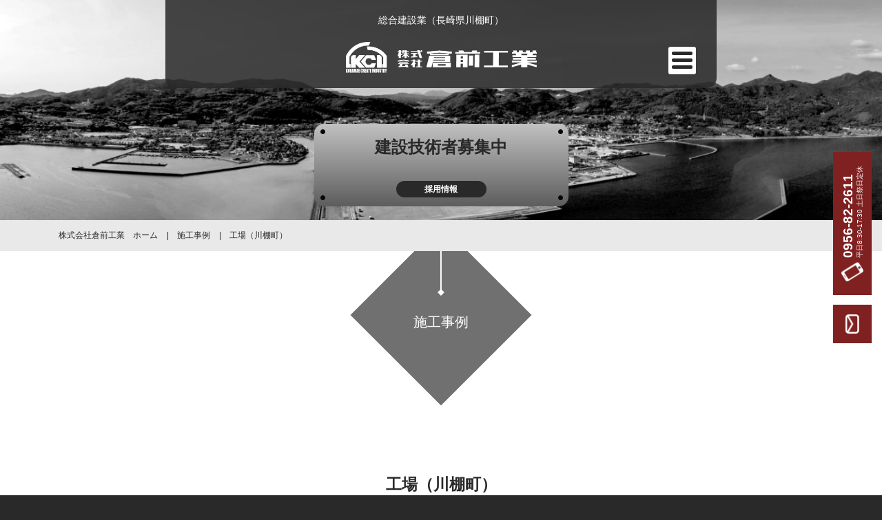

--- FILE ---
content_type: text/html; charset=UTF-8
request_url: https://www.kuramae-industry.co.jp/archives/works/440
body_size: 4406
content:
<!doctype html>
<html lang="ja">
<head>

<!-- Global site tag (gtag.js) - Google Analytics -->
<script async src="https://www.googletagmanager.com/gtag/js?id=G-1EG515QSB9"></script>
<script>
  window.dataLayer = window.dataLayer || [];
  function gtag(){dataLayer.push(arguments);}
  gtag('js', new Date());

  gtag('config', 'G-1EG515QSB9');
</script>

<meta charset="utf-8">
<meta name="viewport" content="width=device-width,initial-scale=1">
<title>工場（川棚町） | 施工事例 | 株式会社倉前工業</title>
<link rel="icon" type="image/png" href="https://www.kuramae-industry.co.jp/wp/wp-content/uploads/2021/06/favicon.png">
<link rel="apple-touch-icon" href="https://www.kuramae-industry.co.jp/wp/wp-content/uploads/2021/06/apple-touch-icon.png">
<meta name='robots' content='max-image-preview:large' />
<link rel='dns-prefetch' href='//ajaxzip3.github.io' />
<link rel='dns-prefetch' href='//s.w.org' />
<link rel='stylesheet' id='wp-block-library-css'  href='https://www.kuramae-industry.co.jp/wp/wp-includes/css/dist/block-library/style.min.css?ver=5.7.14' type='text/css' media='all' />
<link rel='stylesheet' id='contact-form-7-css'  href='https://www.kuramae-industry.co.jp/wp/wp-content/plugins/contact-form-7/includes/css/styles.css?ver=5.4.1' type='text/css' media='all' />
<style id='contact-form-7-inline-css' type='text/css'>
.wpcf7 .wpcf7-recaptcha iframe {margin-bottom: 0;}.wpcf7 .wpcf7-recaptcha[data-align="center"] > div {margin: 0 auto;}.wpcf7 .wpcf7-recaptcha[data-align="right"] > div {margin: 0 0 0 auto;}
</style>
<link rel='stylesheet' id='ais-reset-style-css'  href='https://www.kuramae-industry.co.jp/wp/wp-content/themes/kuramae/css/lib/reset.css?1627282966036' type='text/css' media='all' />
<link rel='stylesheet' id='ais-slick-style-css'  href='https://www.kuramae-industry.co.jp/wp/wp-content/themes/kuramae/scripts/slick/slick.css?1627282966036' type='text/css' media='all' />
<link rel='stylesheet' id='ais-colorbox-style-css'  href='https://www.kuramae-industry.co.jp/wp/wp-content/themes/kuramae/scripts/colorbox/colorbox.css?1627282966036' type='text/css' media='all' />
<link rel='stylesheet' id='ais-common-style-css'  href='https://www.kuramae-industry.co.jp/wp/wp-content/themes/kuramae/css/common.css?1627282966036' type='text/css' media='all' />
<script type='text/javascript' src='https://www.kuramae-industry.co.jp/wp/wp-content/themes/kuramae/scripts/jquery-3.6.0.min.js?ver=5.7.14' id='jquery-js'></script>
<script type='text/javascript' src='https://ajaxzip3.github.io/ajaxzip3.js?ver=5.7.14' id='ais-ajaxzip3-js-js'></script>
<script type='text/javascript' src='https://www.kuramae-industry.co.jp/wp/wp-content/themes/kuramae/scripts/functions-cf7.js?ver=5.7.14' id='ais-functions-cf7-js-js'></script>
<script type='text/javascript' src='https://www.kuramae-industry.co.jp/wp/wp-content/themes/kuramae/scripts/slick/slick.min.js?1627282966036' id='ais-slick-js-js'></script>
<script type='text/javascript' src='https://www.kuramae-industry.co.jp/wp/wp-content/themes/kuramae/scripts/functions-slick.js?1627282966036' id='ais-functions-slick-js-js'></script>
<script type='text/javascript' src='https://www.kuramae-industry.co.jp/wp/wp-content/themes/kuramae/scripts/colorbox/jquery.colorbox-min.js?1627282966036' id='ais-colorbox-js-js'></script>
<script type='text/javascript' src='https://www.kuramae-industry.co.jp/wp/wp-content/themes/kuramae/scripts/jquery.touchSwipe.min.js?1627282966036' id='ais-colorbox-swipe-js-js'></script>
<script type='text/javascript' src='https://www.kuramae-industry.co.jp/wp/wp-content/themes/kuramae/scripts/functions-colorbox.js?1627282966036' id='ais-functions-colorbox-js-js'></script>
<link rel="https://api.w.org/" href="https://www.kuramae-industry.co.jp/wp-json/" /><link rel="alternate" type="application/json" href="https://www.kuramae-industry.co.jp/wp-json/wp/v2/works/440" /><link rel="EditURI" type="application/rsd+xml" title="RSD" href="https://www.kuramae-industry.co.jp/wp/xmlrpc.php?rsd" />
<link rel="wlwmanifest" type="application/wlwmanifest+xml" href="https://www.kuramae-industry.co.jp/wp/wp-includes/wlwmanifest.xml" /> 
<link rel="canonical" href="https://www.kuramae-industry.co.jp/archives/works/440" />
<link rel='shortlink' href='https://www.kuramae-industry.co.jp/?p=440' />
<link rel="alternate" type="application/json+oembed" href="https://www.kuramae-industry.co.jp/wp-json/oembed/1.0/embed?url=https%3A%2F%2Fwww.kuramae-industry.co.jp%2Farchives%2Fworks%2F440" />
<link rel="alternate" type="text/xml+oembed" href="https://www.kuramae-industry.co.jp/wp-json/oembed/1.0/embed?url=https%3A%2F%2Fwww.kuramae-industry.co.jp%2Farchives%2Fworks%2F440&#038;format=xml" />

<link rel="preconnect" href="https://fonts.gstatic.com">
<link href="https://fonts.googleapis.com/css2?family=Lato:wght@300&display=swap" rel="stylesheet"> 

</head>
<body class="works-template-default single single-works postid-440 subpage browser-modern os-desktop os-macintosh">

<div id="wrapper">

<header>
	<div id="sideButton">
		<div class="container">
			<ul>
				<li>
					<a href="https://www.kuramae-industry.co.jp/contact" class="mail">
						<span class="icon">
							<img src="https://www.kuramae-industry.co.jp/wp/wp-content/themes/kuramae/images/icon-mail-white.png" alt="メールフォーム">
						</span>
					</a>
				</li>
				<li>
					<a href="tel:0956822611" class="tel">
						<span class="icon">
							<img src="https://www.kuramae-industry.co.jp/wp/wp-content/themes/kuramae/images/icon-smartphone-white.png">
						</span>
						<span class="text">
							<span class="num">0956-82-2611</span>
							<span class="time">平日8:30-17:30 土日祭日定休</span>
						</span>
					</a>
				</li>
			</ul>
		</div>
	</div>
	<div id="header">
		<div class="container">
			<div class="logo">
				<h1>
					<div class="description">総合建設業（長崎県川棚町）</div>
					<div class="logo"><a href="https://www.kuramae-industry.co.jp/"><img src="https://www.kuramae-industry.co.jp/wp/wp-content/uploads/2021/06/logo-white.png" alt="株式会社倉前工業"></a></div>
				</h1>
			</div>
			<div id="gnavtoggleWrapper">
				<div class="container">
					<div id="gnavToggle">
						<a href="#">
							<span class="b b1"></span>
							<span class="b b2"></span>
							<span class="b b3"></span>
						</a>
					</div>
				</div>
			</div>
		</div>
	</div>
	<nav>
		<div id="gnav">
			<div class="container">
				<ul><li><a href="https://www.kuramae-industry.co.jp/">ホーム</a></li><li><a href="https://www.kuramae-industry.co.jp/company">会社案内</a></li><li><a href="https://www.kuramae-industry.co.jp/business">事業案内</a></li><li><a href="https://www.kuramae-industry.co.jp/archives/works">施工事例</a></li><li><a href="https://www.kuramae-industry.co.jp/archives/news">お知らせ</a></li><li><a href="https://www.kuramae-industry.co.jp/recruit">採用情報</a></li><li><a href="https://www.kuramae-industry.co.jp/contact">お問い合わせ</a></li></ul>
			</div>
		</div>
		<a href="#" id="gnavClose">
			<span class="b b1"></span>
			<span class="b b2"></span>
		</a>
	</nav>
</header>

<div id="mainVisual">
	<div class="container">
		<div class="slides">
			<div class="slide_frame">
				<p><span style="background-image:url(https://www.kuramae-industry.co.jp/wp/wp-content/uploads/2021/06/mainvisual-subpage-01.jpg)"></span></p>
			</div>
		</div>
 		<div class="overlay_recruit">
			<a href="https://www.kuramae-industry.co.jp/recruit">
				<span class="text">建設技術者募集中</span>
				<span class="roundbutton">採用情報</span>
			</a>
		</div>
	</div>
</div>

<div id="subpageTopicPath">
	<div class="container">
		<ul>
			<li><a href="https://www.kuramae-industry.co.jp/">株式会社倉前工業　ホーム</a></li>
			<li><a href="https://www.kuramae-industry.co.jp/archives/works">施工事例</a></li>			<li><a href="https://www.kuramae-industry.co.jp/archives/works/440">工場（川棚町）</a></li>		</ul>
	</div>
</div>

<main>
	<div id="content">

<!-- #content -->

<section>
	<article>
		<div id="subpageHeading">
			<h2 class="rhombus_heading">
				<span class="text">施工事例</span>
			</h2>
		</div>
		<div id="subpageContent">
			<div class="container">
				<div class="default">
					<h3>工場（川棚町）</h3>
					<p class="date">2021.07.20</p>
					<p><img loading="lazy" class="alignnone size-full wp-image-456" src="https://www.kuramae-industry.co.jp/wp/wp-content/uploads/2021/07/RIMG1813-01.jpg" alt="" width="1280" height="960" srcset="https://www.kuramae-industry.co.jp/wp/wp-content/uploads/2021/07/RIMG1813-01.jpg 1280w, https://www.kuramae-industry.co.jp/wp/wp-content/uploads/2021/07/RIMG1813-01-300x225.jpg 300w, https://www.kuramae-industry.co.jp/wp/wp-content/uploads/2021/07/RIMG1813-01-565x424.jpg 565w, https://www.kuramae-industry.co.jp/wp/wp-content/uploads/2021/07/RIMG1813-01-768x576.jpg 768w" sizes="(max-width: 1280px) 100vw, 1280px"></p>
<p><img loading="lazy" class="alignnone size-full wp-image-459" src="https://www.kuramae-industry.co.jp/wp/wp-content/uploads/2021/07/RIMG1812.jpg" alt="" width="1280" height="960" srcset="https://www.kuramae-industry.co.jp/wp/wp-content/uploads/2021/07/RIMG1812.jpg 1280w, https://www.kuramae-industry.co.jp/wp/wp-content/uploads/2021/07/RIMG1812-300x225.jpg 300w, https://www.kuramae-industry.co.jp/wp/wp-content/uploads/2021/07/RIMG1812-565x424.jpg 565w, https://www.kuramae-industry.co.jp/wp/wp-content/uploads/2021/07/RIMG1812-768x576.jpg 768w" sizes="(max-width: 1280px) 100vw, 1280px"></p>
					<p class="back"><a href="https://www.kuramae-industry.co.jp/archives/works" class="single_back_button">　施工事例一覧</a></p>
					<script> $(function(){ var ref = document.referrer; if ( ref.indexOf('https://www.kuramae-industry.co.jp/') === 0 ){ $('a.single_back_button').html('前のページに戻る').attr('href', ref); } });</script>
				</div>
			</div>
		</div>
	</article>
</section>

		<div id="contentFooter">
			<div class="container fadein_effect">
				<div class="frame">
					<div class="area area1">
						<div class="heading">
							<h3 class="rhombus_heading">
								<span class="heading_en"><img src="https://www.kuramae-industry.co.jp/wp/wp-content/uploads/2021/06/contentfooter-contact-heading.png"></span>
								<span class="heading_ja">お問合わせ</span>
							</h3>
						</div>
						<div class="body">
							<h4>お気軽にお問合わせください</h4>
							<p>お客様のニーズに合った最適なご提案をいたします。<br>まずはお気軽にお問合わせください。</p>
						</div>
					</div>
					<div class="area area2">
						<ul>
							<li>
								<a href="tel:0956822611" class="tel">
									<span class="icon">
										<img src="https://www.kuramae-industry.co.jp/wp/wp-content/themes/kuramae/images/icon-smartphone-white.png">
									</span>
									<span class="num">0956-82-2611</span>
								</a>
								<span class="text">平日8:30-17:30 土日祭日定休</span>
							</li>
							<li>
								<a href="https://www.kuramae-industry.co.jp/contact" class="mail">
									<span class="icon">
										<img src="https://www.kuramae-industry.co.jp/wp/wp-content/themes/kuramae/images/icon-mail-white.png" alt="メールフォーム">
									</span>
									メールでのご相談・お問合わせ
								</a>
								<span class="text">2営業日以内に返信</span>
							</li>
						</ul>
					</div>
				</div>
			</div>
		</div>

<!--#content-->

	</div>
</main>

<div id="totop">
	<div class="container">
		<a href="#"><img src="https://www.kuramae-industry.co.jp/wp/wp-content/themes/kuramae/images/icon-totop-white.png" alt="ページトップへもどる"></a>
	</div>
</div>

<footer>
	<div id="footer">
		<div id="footerImage">
			<div class="container">
				<p><img src="https://www.kuramae-industry.co.jp/wp/wp-content/uploads/2021/06/logo2-white.png" alt=""></p>
			</div>
		</div>
		<div id="footerAddress">
			<div class="container">
				〒859-3605 長崎県東彼杵郡川棚町百津郷長浜364<br>TEL：0956-82-2611　FAX：0956-83-2336			</div>
		</div>
		<div id="footerMenu">
			<div class="container">
				<div class="area home round_button_area">
					<a href="https://www.kuramae-industry.co.jp/"><img src="https://www.kuramae-industry.co.jp/wp/wp-content/themes/kuramae/images/icon-home-white.png">ホーム</a>
				</div>
				<div class="area area1 round_button_area">
					<div class="heading">事業案内</div>
					<div class="body"><ul><li><a href="https://www.kuramae-industry.co.jp/business/kensetsu">建設業</a></li><li><a href="https://www.kuramae-industry.co.jp/business/haccp-iso-consulting">HACCP・ISOコンサルティング</a></li></ul></div>
				</div>
				<div class="area area2 round_button_area">
					<div class="heading">倉前工業について</div>
					<div class="body"><ul><li><a href="https://www.kuramae-industry.co.jp/archives/works">施工事例</a></li><li><a href="https://www.kuramae-industry.co.jp/company">会社案内</a></li><li><a href="https://www.kuramae-industry.co.jp/recruit">採用情報</a></li><li><a href="https://www.kuramae-industry.co.jp/archives/news">お知らせ</a></li><li><a href="https://www.kuramae-industry.co.jp/contact">お問合わせ</a></li></ul></div>
				</div>
				<div class="area map">
					<iframe src="https://www.google.com/maps/embed?pb=!1m18!1m12!1m3!1d3343.6295020492025!2d129.86268481518945!3d33.06621968088553!2m3!1f0!2f0!3f0!3m2!1i1024!2i768!4f13.1!3m3!1m2!1s0x0%3A0x0!2zMzPCsDAzJzU4LjQiTiAxMjnCsDUxJzUzLjUiRQ!5e0!3m2!1sja!2sjp!4v1624946728505!5m2!1sja!2sjp" width="600" height="450" style="border:0;" allowfullscreen="" loading="lazy"></iframe>				</div>
			</div>
		</div>
		<div id="footerOtherMenu">
			<div class="container round_button_area">
				<ul>
<li><a href="https://www.kuramae-industry.co.jp/sitemap">サイトマップ</a></li>
<li><a href="https://www.kuramae-industry.co.jp/privacy-policy">個人情報保護方針</a></li>
</ul>
			</div>
		</div>
		<div id="footerCopy">
			<div class="container">
				<p>&copy; 2021-2026　Kuramae Industry Inc. All rights reserved.</p>
			</div>
		</div>
	</div>
</footer>

</div>

<script type='text/javascript' src='https://www.kuramae-industry.co.jp/wp/wp-includes/js/dist/vendor/wp-polyfill.min.js?ver=7.4.4' id='wp-polyfill-js'></script>
<script type='text/javascript' id='wp-polyfill-js-after'>
( 'fetch' in window ) || document.write( '<script src="https://www.kuramae-industry.co.jp/wp/wp-includes/js/dist/vendor/wp-polyfill-fetch.min.js?ver=3.0.0"></scr' + 'ipt>' );( document.contains ) || document.write( '<script src="https://www.kuramae-industry.co.jp/wp/wp-includes/js/dist/vendor/wp-polyfill-node-contains.min.js?ver=3.42.0"></scr' + 'ipt>' );( window.DOMRect ) || document.write( '<script src="https://www.kuramae-industry.co.jp/wp/wp-includes/js/dist/vendor/wp-polyfill-dom-rect.min.js?ver=3.42.0"></scr' + 'ipt>' );( window.URL && window.URL.prototype && window.URLSearchParams ) || document.write( '<script src="https://www.kuramae-industry.co.jp/wp/wp-includes/js/dist/vendor/wp-polyfill-url.min.js?ver=3.6.4"></scr' + 'ipt>' );( window.FormData && window.FormData.prototype.keys ) || document.write( '<script src="https://www.kuramae-industry.co.jp/wp/wp-includes/js/dist/vendor/wp-polyfill-formdata.min.js?ver=3.0.12"></scr' + 'ipt>' );( Element.prototype.matches && Element.prototype.closest ) || document.write( '<script src="https://www.kuramae-industry.co.jp/wp/wp-includes/js/dist/vendor/wp-polyfill-element-closest.min.js?ver=2.0.2"></scr' + 'ipt>' );( 'objectFit' in document.documentElement.style ) || document.write( '<script src="https://www.kuramae-industry.co.jp/wp/wp-includes/js/dist/vendor/wp-polyfill-object-fit.min.js?ver=2.3.4"></scr' + 'ipt>' );
</script>
<script type='text/javascript' id='contact-form-7-js-extra'>
/* <![CDATA[ */
var wpcf7 = {"api":{"root":"https:\/\/www.kuramae-industry.co.jp\/wp-json\/","namespace":"contact-form-7\/v1"}};
/* ]]> */
</script>
<script type='text/javascript' src='https://www.kuramae-industry.co.jp/wp/wp-content/plugins/contact-form-7/includes/js/index.js?ver=5.4.1' id='contact-form-7-js'></script>
<script type='text/javascript' src='https://www.kuramae-industry.co.jp/wp/wp-content/themes/kuramae/scripts/common-smartphone-menu.js?1627282966036' id='ais-common-smartphone-menu-js-js'></script>
<script type='text/javascript' src='https://www.kuramae-industry.co.jp/wp/wp-content/themes/kuramae/scripts/common-iframe-responsive.js?1627282966036' id='ais-common-iframe-responsive-js-js'></script>
<script type='text/javascript' src='https://www.kuramae-industry.co.jp/wp/wp-content/themes/kuramae/scripts/common-anchor-tel.js?1627282966036' id='ais-common-anchor-tel-js-js'></script>
<script type='text/javascript' src='https://www.kuramae-industry.co.jp/wp/wp-content/themes/kuramae/scripts/common-anchor-smoothscroll.js?1627282966036' id='ais-common-anchor-smoothscroll-js-js'></script>
<script type='text/javascript' src='https://www.kuramae-industry.co.jp/wp/wp-content/themes/kuramae/scripts/common-parallax.js?1627282966036' id='ais-common-parallax-js-js'></script>
<script type='text/javascript' src='https://www.kuramae-industry.co.jp/wp/wp-content/themes/kuramae/scripts/additional.js?1627282966036' id='ais-additional-js-js'></script>
<script type='text/javascript' src='https://www.kuramae-industry.co.jp/wp/wp-includes/js/wp-embed.min.js?ver=5.7.14' id='wp-embed-js'></script>

</body>
</html>

--- FILE ---
content_type: text/css
request_url: https://www.kuramae-industry.co.jp/wp/wp-content/themes/kuramae/css/common.css?1627282966036
body_size: 11138
content:
@charset "utf-8";
.wpcf7 .ajax-loader {
  position: absolute;
  margin: 0 10px;
  transform: translateY(12px);
  background-color: #802121;
}
.wpcf7-list-item {
  margin: 0.25em 0.5em 0.25em 0;
}
.wpcf7-list-item > label {
  padding: 3px 12px;
  display: inline-block;
  position: relative;
}
.wpcf7-list-item > label input[type="checkbox"] + span.wpcf7-list-item-label:after {
  content: '';
  display: block;
  position: absolute;
  top: 0;
  right: 0;
  bottom: 0;
  left: 0;
  border-radius: 6px;
  transition: 0.2s;
  background-color: rgba(19, 83, 51, .05);
  border: 1px dashed #a1baad;
  box-sizing: border-box;
}
.wpcf7-list-item > label input[type="checkbox"]:checked + span.wpcf7-list-item-label:after {
  border: 2px solid #135333;
  background-color: transparent;
}
html {
  background-color: #292929;
}
body {
  font-family: "メイリオ", sans-serif;
  font-weight: 300;
  background-color: #fff;
  color: #292929;
  -webkit-text-size-adjust: 100%;
  position: relative;
}
img, video {
  max-width: 100%;
  height: auto;
}
a:hover {
  opacity: 0.75;
}
.default .aligncenter {
  display: block;
  margin: 0 auto;
}
.default .alignright {
  float: right;
  margin: 0 0 20px 20px;
}
.default .alignleft {
  float: left;
  margin: 0 20px 20px 0;
}
.default img[class*="wp-image-"], .default img[class*="attachment-"] {
  height: auto;
  max-width: 100%;
}
.default .gallery[id^="gallery"] {
  display: flex;
  flex-wrap: wrap;
}
.default .gallery[id^="gallery"] .gallery-item {
  flex: 0 1 auto;
  padding: 0;
  float: none;
}
.default .gallery[id^="gallery"] .gallery-item .gallery-icon a {
  display: block;
}
.default .gallery[id^="gallery"] .gallery-item .gallery-icon img {
  vertical-align: bottom;
}
.default .gallery[id^="gallery"] .gallery-item .gallery-caption {
  font-size: 0.75em;
  line-height: 1.4;
  margin-top: 0.5em;
  text-align: center;
}
@media screen and (min-width: 681px) {
  .default .gallery[id^="gallery"].gallery-columns-1 .gallery-item {
    flex-basis: 100%;
    margin: 0 0 5% 0;
  }
  .default .gallery[id^="gallery"].gallery-columns-2 > * {
    flex-basis: 47.5%;
    margin: 0 2.5% 5% 2.5%;
  }
  .default .gallery[id^="gallery"].gallery-columns-2 > *:nth-child(2n+1) {
    margin-left: 0;
  }
  .default .gallery[id^="gallery"].gallery-columns-2 > *:nth-child(2n) {
    margin-right: 0;
  }
  .default .gallery[id^="gallery"].gallery-columns-3 > * {
    flex-basis: 31.3%;
    margin: 0 1.5% 3% 1.5%;
  }
  .default .gallery[id^="gallery"].gallery-columns-3 > *:nth-child(3n+1) {
    margin-left: 0;
  }
  .default .gallery[id^="gallery"].gallery-columns-3 > *:nth-child(3n) {
    margin-right: 0;
  }
  .default .gallery[id^="gallery"].gallery-columns-4 > * {
    flex-basis: 23.5%;
    margin: 0 1% 2% 1%;
  }
  .default .gallery[id^="gallery"].gallery-columns-4 > *:nth-child(4n+1) {
    margin-left: 0;
  }
  .default .gallery[id^="gallery"].gallery-columns-4 > *:nth-child(4n) {
    margin-right: 0;
  }
  .default .gallery[id^="gallery"].gallery-columns-5 > * {
    flex-basis: 18.4%;
    margin: 0 1% 2% 1%;
  }
  .default .gallery[id^="gallery"].gallery-columns-5 > *:nth-child(5n+1) {
    margin-left: 0;
  }
  .default .gallery[id^="gallery"].gallery-columns-5 > *:nth-child(5n) {
    margin-right: 0;
  }
  .default .gallery[id^="gallery"].gallery-columns-6 > * {
    flex-basis: 15%;
    margin: 0 1% 2% 1%;
  }
  .default .gallery[id^="gallery"].gallery-columns-6 > *:nth-child(6n+1) {
    margin-left: 0;
  }
  .default .gallery[id^="gallery"].gallery-columns-6 > *:nth-child(6n) {
    margin-right: 0;
  }
  .default .gallery[id^="gallery"].gallery-columns-7 > * {
    flex-basis: 12.57%;
    margin: 0 1% 2% 1%;
  }
  .default .gallery[id^="gallery"].gallery-columns-7 > *:nth-child(7n+1) {
    margin-left: 0;
  }
  .default .gallery[id^="gallery"].gallery-columns-7 > *:nth-child(7n) {
    margin-right: 0;
  }
  .default .gallery[id^="gallery"].gallery-columns-8 > * {
    flex-basis: 10.75%;
    margin: 0 1% 2% 1%;
  }
  .default .gallery[id^="gallery"].gallery-columns-8 > *:nth-child(8n+1) {
    margin-left: 0;
  }
  .default .gallery[id^="gallery"].gallery-columns-8 > *:nth-child(8n) {
    margin-right: 0;
  }
  .default .gallery[id^="gallery"].gallery-columns-9 > * {
    flex-basis: 9.33%;
    margin: 0 1% 2% 1%;
  }
  .default .gallery[id^="gallery"].gallery-columns-9 > *:nth-child(9n+1) {
    margin-left: 0;
  }
  .default .gallery[id^="gallery"].gallery-columns-9 > *:nth-child(9n) {
    margin-right: 0;
  }
}
@media screen and (min-width: 361px) and (max-width: 680px) {
  .default .gallery[id^="gallery"].gallery-columns-1 .gallery-item {
    flex-basis: 100%;
    margin: 0 0 5% 0;
  }
  .default .gallery[id^="gallery"].gallery-columns-2 > * {
    flex-basis: 100%;
    margin: 0 0 5% 0;
  }
  .default .gallery[id^="gallery"].gallery-columns-3 > * {
    flex-basis: 100%;
    margin: 0 0 5% 0;
  }
  .default .gallery[id^="gallery"].gallery-columns-4 > * {
    flex-basis: 47.5%;
    margin: 0 2.5% 5% 2.5%;
  }
  .default .gallery[id^="gallery"].gallery-columns-4 > *:nth-child(2n+1) {
    margin-left: 0;
  }
  .default .gallery[id^="gallery"].gallery-columns-4 > *:nth-child(2n) {
    margin-right: 0;
  }
  .default .gallery[id^="gallery"].gallery-columns-5 > * {
    flex-basis: 47.5%;
    margin: 0 2.5% 5% 2.5%;
  }
  .default .gallery[id^="gallery"].gallery-columns-5 > *:nth-child(2n+1) {
    margin-left: 0;
  }
  .default .gallery[id^="gallery"].gallery-columns-5 > *:nth-child(2n) {
    margin-right: 0;
  }
  .default .gallery[id^="gallery"].gallery-columns-6 > * {
    flex-basis: 31.3%;
    margin: 0 1.5% 3% 1.5%;
  }
  .default .gallery[id^="gallery"].gallery-columns-6 > *:nth-child(3n+1) {
    margin-left: 0;
  }
  .default .gallery[id^="gallery"].gallery-columns-6 > *:nth-child(3n) {
    margin-right: 0;
  }
  .default .gallery[id^="gallery"].gallery-columns-7 > * {
    flex-basis: 31.3%;
    margin: 0 1.5% 3% 1.5%;
  }
  .default .gallery[id^="gallery"].gallery-columns-7 > *:nth-child(3n+1) {
    margin-left: 0;
  }
  .default .gallery[id^="gallery"].gallery-columns-7 > *:nth-child(3n) {
    margin-right: 0;
  }
  .default .gallery[id^="gallery"].gallery-columns-8 > * {
    flex-basis: 31.3%;
    margin: 0 1.5% 3% 1.5%;
  }
  .default .gallery[id^="gallery"].gallery-columns-8 > *:nth-child(3n+1) {
    margin-left: 0;
  }
  .default .gallery[id^="gallery"].gallery-columns-8 > *:nth-child(3n) {
    margin-right: 0;
  }
  .default .gallery[id^="gallery"].gallery-columns-9 > * {
    flex-basis: 31.3%;
    margin: 0 1.5% 3% 1.5%;
  }
  .default .gallery[id^="gallery"].gallery-columns-9 > *:nth-child(3n+1) {
    margin-left: 0;
  }
  .default .gallery[id^="gallery"].gallery-columns-9 > *:nth-child(3n) {
    margin-right: 0;
  }
}
@media screen and (max-width: 360px) {
  .default .gallery[id^="gallery"].gallery-columns-1 .gallery-item {
    flex-basis: 100%;
    margin: 0 0 5% 0;
  }
  .default .gallery[id^="gallery"].gallery-columns-2 > * {
    flex-basis: 100%;
    margin: 0 0 5% 0;
  }
  .default .gallery[id^="gallery"].gallery-columns-3 > * {
    flex-basis: 100%;
    margin: 0 0 5% 0;
  }
  .default .gallery[id^="gallery"].gallery-columns-4 > * {
    flex-basis: 47.5%;
    margin: 0 2.5% 5% 2.5%;
  }
  .default .gallery[id^="gallery"].gallery-columns-4 > *:nth-child(2n+1) {
    margin-left: 0;
  }
  .default .gallery[id^="gallery"].gallery-columns-4 > *:nth-child(2n) {
    margin-right: 0;
  }
  .default .gallery[id^="gallery"].gallery-columns-5 > * {
    flex-basis: 47.5%;
    margin: 0 2.5% 5% 2.5%;
  }
  .default .gallery[id^="gallery"].gallery-columns-5 > *:nth-child(2n+1) {
    margin-left: 0;
  }
  .default .gallery[id^="gallery"].gallery-columns-5 > *:nth-child(2n) {
    margin-right: 0;
  }
  .default .gallery[id^="gallery"].gallery-columns-6 > * {
    flex-basis: 47.5%;
    margin: 0 2.5% 5% 2.5%;
  }
  .default .gallery[id^="gallery"].gallery-columns-6 > *:nth-child(2n+1) {
    margin-left: 0;
  }
  .default .gallery[id^="gallery"].gallery-columns-6 > *:nth-child(2n) {
    margin-right: 0;
  }
  .default .gallery[id^="gallery"].gallery-columns-7 > * {
    flex-basis: 47.5%;
    margin: 0 2.5% 5% 2.5%;
  }
  .default .gallery[id^="gallery"].gallery-columns-7 > *:nth-child(2n+1) {
    margin-left: 0;
  }
  .default .gallery[id^="gallery"].gallery-columns-7 > *:nth-child(2n) {
    margin-right: 0;
  }
  .default .gallery[id^="gallery"].gallery-columns-8 > * {
    flex-basis: 47.5%;
    margin: 0 2.5% 5% 2.5%;
  }
  .default .gallery[id^="gallery"].gallery-columns-8 > *:nth-child(2n+1) {
    margin-left: 0;
  }
  .default .gallery[id^="gallery"].gallery-columns-8 > *:nth-child(2n) {
    margin-right: 0;
  }
  .default .gallery[id^="gallery"].gallery-columns-9 > * {
    flex-basis: 47.5%;
    margin: 0 2.5% 5% 2.5%;
  }
  .default .gallery[id^="gallery"].gallery-columns-9 > *:nth-child(2n+1) {
    margin-left: 0;
  }
  .default .gallery[id^="gallery"].gallery-columns-9 > *:nth-child(2n) {
    margin-right: 0;
  }
}
.default:first-child > *:first-child {
  margin-top: 0;
}
.default:last-child > *:last-child {
  margin-bottom: 0;
}
.default img {
  vertical-align: baseline;
}
.default strong {
  font-weight: bold;
}
.default em {
  font-style: italic;
}
.default a {
  text-decoration: underline;
}
.default a[id]:not([href]):not(.mce-item-anchor) {
  position: absolute;
  margin-top: -50px;
}
.default h2, .default h3, .default h4, .default h5, .default h6, .default p, .default table, .default blockquote, .default ul, .default ol, .default pre, .default hr, .default form, .default div.gallery, .default figure {
  margin-top: 40px;
  margin-bottom: 40px;
}
.default li ul, .default li ol {
  margin-top: 5px;
  margin-bottom: 5px;
}
.default table h2, .default table h3, .default table h4, .default table h5, .default table h6, .default table p, .default table table, .default table blockquote, .default table ul, .default table ol, .default table pre, .default table hr, .default table form, .default table div.gallery, .default table figure {
  margin-top: 20px;
  margin-bottom: 20px;
}
.default h3 {
  text-align: center;
  font-size: 1.4375rem;
  line-height: 1.21739;
  font-weight: 700;
  margin-top: 90px;
  margin-bottom: 50px;
}
.default h3:after {
  content: '';
  display: block;
  width: 50px;
  height: 3px;
  background-color: #802121;
  margin: auto;
  margin-top: 18px;
}
.default h4 {
  font-size: 1.25rem;
  line-height: 1.3;
  background-color: #135333;
  font-weight: 700;
  color: #fff;
  padding: 0.5em 1.5em 0.35em;
}
@media screen and (max-width: 900px) {
  .default h4 {
    font-size: 1.1875rem;
    line-height: 1.26316;
  }
}
.default h5 {
  font-size: 1.125rem;
  line-height: 1.33333;
  padding: 0.7em 0 0 1em;
  border-left: 4px solid #802121;
  margin-top: 30px;
  margin-bottom: 25px;
}
@media screen and (max-width: 900px) {
  .default h5 {
    font-size: 1rem;
    line-height: 1.375;
  }
}
.default h5 + p {
  margin-top: 35px;
  margin-bottom: 30px;
}
.default h6 {
  font-size: 1rem;
  line-height: 1.375;
  margin-bottom: 20px;
  border-bottom: 1px solid currentColor;
  padding-bottom: 5px;
  padding-left: 30px;
  position: relative;
}
@media screen and (max-width: 900px) {
  .default h6 {
    font-size: 0.875rem;
    line-height: 1.42857;
  }
}
.default h6::before {
  content: '';
  display: block;
  position: absolute;
  left: 5px;
  top: 50%;
  margin-top: -8px;
  width: 12px;
  height: 12px;
  background-color: #135333;
  transform: rotate(45deg);
}
.default p, .default pre {
  word-wrap: break-word;
  overflow-wrap: break-word;
  font-size: 0.875rem;
  letter-spacing: 0.04em;
  line-height: 2.28571;
}
@media screen and (max-width: 900px) {
  .default p, .default pre {
    font-size: 0.8125rem;
    letter-spacing: 0em;
    line-height: 2.38462;
  }
}
.default th, .default td {
  word-wrap: break-word;
  overflow-wrap: break-word;
  font-size: 0.875rem;
  letter-spacing: 0.04em;
  line-height: 1.85714;
}
@media screen and (max-width: 900px) {
  .default th, .default td {
    font-size: 0.8125rem;
    letter-spacing: 0em;
    line-height: 1.92308;
  }
}
.default li {
  word-wrap: break-word;
  overflow-wrap: break-word;
  font-size: 0.875rem;
  letter-spacing: 0.04em;
  line-height: 1.85714;
}
@media screen and (max-width: 900px) {
  .default li {
    font-size: 0.8125rem;
    letter-spacing: 0.04em;
    line-height: 1.92308;
  }
}
.default caption {
  overflow-wrap: break-word;
  font-size: 1rem;
  letter-spacing: 0.04em;
  line-height: 2;
}
@media screen and (max-width: 900px) {
  .default caption {
    font-size: 0.9375rem;
    letter-spacing: 0.04em;
    line-height: 2;
  }
}
.default figcaption {
  word-wrap: break-word;
  overflow-wrap: break-word;
  font-size:  - 4 / 16 * 1rem;
  line-height:  - 8 /  - 4;
}
@media screen and (max-width: 900px) {
  .default figcaption {
    font-size:  - 6 / 16 * 1rem;
    line-height:  - 10 /  - 6;
  }
}
.default input[type="text"], .default input[type="email"], .default input[type="tel"], .default textarea {
  font-size: 0.9375rem;
  letter-spacing: 0.04em;
  line-height: 1.73333;
}
.default [style*="font-size: 110%"] {
  line-height: 2.18571;
}
.default [style*="font-size: 130%"] {
  line-height: 2.08571;
}
.default [style*="font-size: 150%"] {
  line-height: 1.98571;
}
.default [style*="font-size: 175%"] {
  line-height: 1.88571;
}
.default [style*="font-size: 200%"] {
  line-height: 1.78571;
}
.default hr {
  display: block;
  height: 1px;
  background-color: #a7a7a7;
  border: none;
}
.default p.date {
  text-align: right;
  font-size: 0.875rem;
  letter-spacing: 0.04em;
}
.default p.back {
  text-align: center;
  font-size: 0.875rem;
  letter-spacing: 0.05em;
  margin-top: 90px;
}
.default p.back a {
  display: inline-block;
  border: 1px solid #3b3b3b;
  padding: 0.5em 2em 0.5em 3em;
  min-width: 120px;
  text-decoration: none;
  color: currentColor;
  position: relative;
}
.default p.back a:before {
  content: '';
  display: block;
  position: absolute;
  top: 0;
  left: 1em;
  bottom: 0;
  margin: auto;
  width: 0;
  height: 0;
  border: 10px solid transparent;
  border-width: 4px 6px;
  border-right-color: currentColor;
}
.default p.back a:after {
  content: '';
  display: block;
  position: absolute;
  left: -1px;
  top: -1px;
  right: -1px;
  bottom: -1px;
  border: 1px solid #fff;
  opacity: 0.5;
  pointer-events: none;
}
.default p.mt_20 {
  margin-top: 20px !important;
}
.default figure {
  display: inline-block;
}
.default figure figcaption {
  text-align: center;
}
.default pre {
  white-space: pre-wrap;
}
.default blockquote {
  border: 1px solid #ccc;
  box-sizing: border-box;
  padding: 16px 20px;
}
.default blockquote > *:first-child {
  margin-top: 0;
}
.default blockquote > *:last-child {
  margin-bottom: 0;
}
.default blockquote > * {
  margin-left: 0;
  margin-right: 0;
}
.default ul li, .default ol li {
  margin-bottom: 0.75em;
}
.default ul > li {
  padding-left: 2em;
  position: relative;
}
.default ul > li:before {
  content: '';
  display: block;
  width: 5px;
  height: 5px;
  background-color: currentColor;
  border-radius: 8px;
  position: absolute;
  top: 1em;
  left: 0.85em;
  margin-top: -5px;
}
.default ol {
  list-style-type: decimal;
}
.default ol > li {
  margin-left: 2em;
}
.default iframe {
  max-width: 100%;
}
.default table, .default tbody, .default tr, .default th, .default td {
  box-sizing: border-box;
}
.default table caption {
  margin-bottom: 15px;
  font-weight: 700;
}
.default table tbody tr th, .default table tbody tr td {
  padding: 8px 10px;
  vertical-align: top;
  box-sizing: border-box;
}
@media screen and (max-width: 800px) {
  .default table tbody tr th, .default table tbody tr td {
    padding-left: 15px;
  }
  .default table tbody tr th:first-child, .default table tbody tr td:first-child {
    padding-left: 10px;
  }
}
.default table tbody tr th *:first-child, .default table tbody tr td *:first-child {
  margin-top: 0;
}
.default table tbody tr th *:last-child, .default table tbody tr td *:last-child {
  margin-bottom: 0;
}
.default table tbody tr th p, .default table tbody tr td p {
  font-size: inherit;
  letter-spacing: inherit;
  line-height: inherit;
}
.default table tbody tr th {
  font-weight: 700;
  white-space: nowrap;
}
@media screen and (max-width: 800px) {
  .default table tbody tr th {
    width: auto !important;
    white-space: normal;
  }
}
.default table tbody tr td:first-of-type {
  font-weight: 700;
}
.default table[border="0"] tbody tr td, .default table[border="0"] tbody tr th {
  border: none !important;
  padding: 0;
}
@media screen and (max-width: 768px) {
  .default table[border="0"] {
    display: block;
  }
  .default table[border="0"] tbody, .default table[border="0"] tr, .default table[border="0"] th, .default table[border="0"] td {
    display: block;
    width: auto !important;
    height: auto !important;
  }
  .default table[border="0"] th, .default table[border="0"] td {
    margin-bottom: 30px;
  }
  .default table[border="0"] tr:last-child th:last-child, .default table[border="0"] tr:last-child td:last-child {
    margin-bottom: 0;
  }
}
.default table.form-table {
  margin: 0;
  width: 100%;
  box-sizing: border-box;
}
.default table.form-table tbody tr th {
  width: 240px;
}
.default table.form-table tbody tr th.must:after {
  content: '必須';
  font-weight: bold;
  color: #f00;
  background-color: #fee;
  margin-left: 0.45em;
  padding: 3px 7px;
  display: inline-block;
  vertical-align: middle;
}
.default table.form-table tbody tr td input[type="text"], .default table.form-table tbody tr td input[type="email"], .default table.form-table tbody tr td input[type="tel"], .default table.form-table tbody tr td textarea {
  padding: 0.25em;
  width: 100%;
  box-sizing: border-box;
}
.default table.form-table tbody tr td input[type="text"].w25, .default table.form-table tbody tr td input[type="email"].w25, .default table.form-table tbody tr td input[type="tel"].w25, .default table.form-table tbody tr td textarea.w25 {
  width: 25%;
  min-width: 280px;
}
.default table.form-table tbody tr td input[type="text"].w50, .default table.form-table tbody tr td input[type="email"].w50, .default table.form-table tbody tr td input[type="tel"].w50, .default table.form-table tbody tr td textarea.w50 {
  width: 50%;
  min-width: 280px;
}
.default table.form-table tbody tr td input[type="text"].w75, .default table.form-table tbody tr td input[type="email"].w75, .default table.form-table tbody tr td input[type="tel"].w75, .default table.form-table tbody tr td textarea.w75 {
  width: 75%;
  min-width: 280px;
}
.default table.form-table tbody tr td button {
  border: none;
  border-radius: 3px;
  background-color: #135333;
  color: #fff;
  padding: 7px 10px;
  line-height: 1;
  position: relative;
  margin: 3px 0;
}
.default table.form-table tbody tr td button:hover {
  background-color: #2b6447;
}
.default table.form-table tbody tr td button:active {
  top: 1px;
  left: 1px;
}
@media screen and (max-width: 800px) {
  .default table.form-table tbody tr td button {
    font-size: 1rem;
    line-height: 1;
  }
}
@media screen and (max-width: 800px) {
  .default table.form-table {
    display: block;
  }
  .default table.form-table tbody, .default table.form-table tr, .default table.form-table th, .default table.form-table td {
    display: block;
    width: auto !important;
    padding-left: 0;
    padding-right: 0;
  }
  .default table.form-table tbody tr th, .default table.form-table tbody tr td {
    padding: 3px 0 !important;
  }
  .default table.form-table tbody tr:first-child td {
    border-top: none;
  }
}
.default table.businessPage_tableStyle tbody tr {
  border-bottom: 1px solid #707070;
}
.default table.businessPage_tableStyle tbody tr:first-of-type {
  background-color: #eee;
  font-weight: 700;
}
.default table.businessPage_tableStyle tbody tr:nth-of-type(n+2) td:first-of-type {
  background-color: rgba(19, 83, 51, .1);
}
.default table.businessPage-shiyou-table {
  width: 100% !important;
  margin-bottom: 39.5px;
}
.default table.businessPage-shiyou-table tbody tr {
  border-bottom: 1px solid #cecece;
}
.default table.businessPage-shiyou-table tbody tr:first-of-type {
  border-bottom: 1px solid #707070;
  background-color: #eee;
}
@media screen and (max-width: 600px) {
  .default table.businessPage-shiyou-table tbody tr:first-of-type {
    display: none;
  }
}
.default table.businessPage-shiyou-table tbody tr > th, .default table.businessPage-shiyou-table tbody tr > td {
  padding: 4px 10px 4px 28px;
}
@media screen and (max-width: 420px) {
  .default table.businessPage-shiyou-table tbody tr > th, .default table.businessPage-shiyou-table tbody tr > td {
    padding: 0 10px;
  }
}
@media screen and (max-width: 600px) {
  .default table.businessPage-shiyou-table tbody tr td:nth-child(1) {
    background-color: #272727;
    color: #fff;
    font-weight: bold;
  }
}
.default table.businessPage-shiyou-table tbody tr th {
  width: 166px;
  vertical-align: top;
}
@media screen and (max-width: 600px) {
}
@media screen and (max-width: 600px) {
  .default table.businessPage-shiyou-table tbody tr td {
    display: block;
  }
  .default table.businessPage-shiyou-table tbody tr td::before {
    content: attr(data-thead) "：";
  }
  .default table.businessPage-shiyou-table tbody tr td:first-of-type {
    margin-bottom: 10px;
  }
  .default table.businessPage-shiyou-table tbody tr td:first-of-type::before {
    display: none;
  }
  .default table.businessPage-shiyou-table tbody tr td:last-of-type {
    margin-bottom: 10px;
  }
}
@media screen and (max-width: 420px) {
  .default table.break-when-narrow-width, .default table.break-when-narrow-width tbody, .default table.break-when-narrow-width tr, .default table.break-when-narrow-width th, .default table.break-when-narrow-width td {
    display: block !important;
    width: auto !important;
    height: auto !important;
    border: none !important;
  }
  .default table.break-when-narrow-width tbody tr {
    margin-bottom: 1em;
  }
  .default table.break-when-narrow-width tbody tr td {
    padding: 0.75em 0.5em;
  }
  .default table.break-when-narrow-width tbody tr td:first-of-type {
    background-color: #135333;
    color: #fff;
    font-weight: 700;
    padding: 0.5em 0.5em 0.5em 1em;
  }
  .default table.break-when-narrow-width tbody tr th {
    box-shadow: 3px 0 0 0 #135333 inset;
    background-color: #f4f4f4;
    padding: 0.5em 1em;
  }
}
.default table.display_as_flexbox {
  display: block;
}
.default table.display_as_flexbox tbody {
  display: block;
}
.default table.display_as_flexbox tbody tr {
  display: flex;
}
.default table.display_as_flexbox tbody tr th, .default table.display_as_flexbox tbody tr td {
  flex: 0 1 100%;
  padding: 0 !important;
  margin: 0 10px;
}
.default table.display_as_flexbox tbody tr th:first-child, .default table.display_as_flexbox tbody tr td:first-child {
  margin-left: 0;
}
.default table.display_as_flexbox tbody tr th:last-child, .default table.display_as_flexbox tbody tr td:last-child {
  margin-right: 0;
}
@media screen and (max-width: 770px) {
  .default table.display_as_flexbox tbody tr {
    display: block;
  }
  .default table.display_as_flexbox tbody tr th, .default table.display_as_flexbox tbody tr td {
    margin-left: 0;
    margin-right: 0;
    margin-bottom: 30px;
    display: block;
  }
}
.default div.form-button {
  text-align: center;
  margin-top: 30px;
}
.default div.form-button input {
  border: none;
  border-radius: 7px;
  background-color: #135333;
  color: #fff;
  width: 200px;
  height: 50px;
  position: relative;
  -webkit-appearance: none;
}
.default div.form-button input:hover {
  left: 1px;
  top: 1px;
}
.default div.form-button input:active {
  left: 3px;
  top: 3px;
}
.default div.form-button input[disabled] {
  filter: grayscale(100%);
  opacity: 0.25;
  left: 0 !important;
  top: 0 !important;
}
.default div.form-message {
  padding: 1em;
  font-size: 0.9375rem;
  line-height: 1.53333;
  border: 2px solid #135333;
}
.default div.form-table-area {
  margin: 2em 0;
  padding: 1.2em 1em 1em;
  box-shadow: 0px 3px 0px 0px #135333 inset;
  background-color: rgba(19, 83, 51, .05);
}
.default div.wpcf7-response-output {
  font-size: 1rem;
  line-height: 1.375;
  padding: 1em;
  border-width: 5px;
}
.default.page-recruit table tr {
  border-bottom: 1px solid #cecece;
}
.default.page-recruit table tr:first-of-type {
  border-top: 1px solid #cecece;
}
.default.page-recruit table tr td:first-of-type {
  background-color: #eee;
}
div#wrapper {
  /*============================
#sideButton
============================*/
}
div#sideButton {
  position: fixed;
  top: 0;
  bottom: 0;
  right: 15px;
  width: 0;
  background-color: white;
  justify-content: center;
  align-items: center;
  z-index: 100;
  display: flex;
  /*============================
#header
============================*/
}
@media screen and (max-width: 700px) {
  div#sideButton {
    right: 0;
    left: 0;
    top: auto;
    width: auto;
    justify-content: flex-start;
    background-color: #802121;
  }
}
div#sideButton div.container {
  transform: rotateZ(-90deg) translateX(28px);
  transform-origin: center bottom;
}
@media screen and (max-width: 700px) {
  div#sideButton div.container {
    transform: none;
  }
}
div#sideButton div.container ul {
  display: flex;
  height: 56px;
}
div#sideButton div.container ul li {
  background-color: #802121;
  color: #fff;
  margin-right: 14px;
  height: 100%;
}
@media screen and (max-width: 700px) {
  div#sideButton div.container ul li {
    margin-right: 0;
  }
}
div#sideButton div.container ul li:last-child {
  margin-right: 0;
}
div#sideButton div.container ul li a {
  display: flex;
  height: 56px;
  justify-content: center;
  align-items: center;
}
div#sideButton div.container ul li a.mail {
  width: 56px;
}
@media screen and (max-width: 700px) {
  div#sideButton div.container ul li a.mail {
    width: auto;
    padding: 0 24px;
    position: relative;
  }
  div#sideButton div.container ul li a.mail:after {
    content: '';
    display: block;
    width: 1px;
    height: 30px;
    background: #fff;
    position: absolute;
    top: 0;
    bottom: 0;
    right: 0;
    margin: auto;
  }
}
div#sideButton div.container ul li a.mail span.icon img {
  width: 28px;
}
@media screen and (max-width: 340px) {
  div#sideButton div.container ul li a.mail {
    padding: 0 16px;
  }
}
div#sideButton div.container ul li a.tel {
  width: 208px;
}
@media screen and (max-width: 700px) {
  div#sideButton div.container ul li a.tel {
    width: auto;
    padding: 0 24px;
  }
}
div#sideButton div.container ul li a.tel span.icon img {
  width: 28px;
  margin-right: 7px;
}
@media screen and (max-width: 340px) {
  div#sideButton div.container ul li a.tel {
    padding: 0 16px;
  }
}
div#sideButton div.container ul li a.tel span.text {
  display: flex;
  flex-direction: column;
}
div#sideButton div.container ul li a.tel span.text span.num {
  font-size: 1.1875rem;
  font-weight: 700;
  margin-bottom: 3px;
}
div#sideButton div.container ul li a.tel span.text span.time {
  font-size: 0.625rem;
}
div#header {
  position: absolute;
  top: 0;
  left: 0;
  right: 0;
  margin: auto;
  width: 800px;
  background-color: rgba(41, 41, 41, .85);
  color: #fff;
  border-radius: 0 0 15px 15px;
  padding: 22px 0 22px;
  text-align: center;
  z-index: 1;
}
@media screen and (max-width: 820px) {
  div#header {
    width: auto;
    border-radius: 0;
  }
}
div#header div.container div.logo h1 div.description {
  margin-bottom: 25px;
  font-size: 0.875rem;
}
@media screen and (max-width: 460px) {
  div#header div.container div.logo h1 div.description {
    text-align: left;
    margin-left: 20px;
  }
}
div#header div.container div.logo h1 div.logo {
  margin: 0 20px;
}
div#header div.container div.logo h1 div.logo a img {
  width: 277px;
}
.fadein_effect {
  opacity: 0;
  transform: translateY(50px);
  transition: 1s;
  /*============================
#gnavtoggleWrapper
============================*/
}
.fadein_effect[data-top="already"] {
  opacity: 1;
  transform: translateY(0px);
}
div#gnavtoggleWrapper div.container div#gnavToggle {
  position: absolute;
  right: 30px;
  bottom: 20px;
}
@media screen and (max-width: 500px) {
  div#gnavtoggleWrapper div.container div#gnavToggle {
    right: 15px;
  }
}
body.menubutton_scrollout div#gnavtoggleWrapper div.container div#gnavToggle {
  position: fixed;
  bottom: auto;
  top: 20px;
  animation: 0.5s menubutton_slidein;
}
body.menubutton_scrollout.admin-bar div#gnavtoggleWrapper div.container div#gnavToggle {
  top: 52px;
}
@media screen and (max-width: 460px) {
  div#gnavtoggleWrapper div.container div#gnavToggle {
    bottom: 75px;
  }
}
div#gnavtoggleWrapper div.container div#gnavToggle a {
  display: block;
  width: 40px;
  height: 40px;
  background-color: #fff;
  border-radius: 3px;
  position: relative;
}
div#gnavtoggleWrapper div.container div#gnavToggle a:hover {
  opacity: 1;
}
div#gnavtoggleWrapper div.container div#gnavToggle a span.b {
  display: block;
  width: 30px;
  height: 5px;
  border-radius: 30px;
  background-color: #292929;
  position: absolute;
  top: 0;
  left: 0;
  bottom: 0;
  right: 0;
  margin: auto;
}
div#gnavtoggleWrapper div.container div#gnavToggle a span.b.b1 {
  transform: translateY(-10px);
}
div#gnavtoggleWrapper div.container div#gnavToggle a span.b.b3 {
  transform: translateY(10px);
}
@keyframes menubutton_slidein {
  from {
    transform: translateY(-100px);
  }
  to {
    transform: translateY(0px);
  }
}
nav {
  /*============================
#mainVisual
============================*/
}
nav div#gnav {
  position: fixed;
  top: 0;
  left: 0;
  right: 0;
  bottom: 0;
  z-index: 200;
  background-color: rgba(255, 255, 255, .8);
  display: block;
  transform: scale(0);
}
body.admin-bar nav div#gnav {
  top: 32px;
}
body.menu_open nav div#gnav {
  transform: scale(1);
}
nav div#gnav div.container {
  position: absolute;
  top: 0;
  left: 0;
  bottom: 0;
  width: 360px;
  transition: 0.25s;
  transform: translateX(-360px);
  background-color: #292929;
  color: #fff;
  overflow: auto;
}
body.menu_open nav div#gnav div.container {
  transform: translateX(0);
}
@media screen and (max-width: 440px) {
  nav div#gnav div.container {
    width: 240px;
    transform: translateX(-250px);
  }
  body.menu_open nav div#gnav div.container {
    transform: translateX(0);
  }
}
nav div#gnav div.container ul li a {
  display: block;
  padding: 2em 4em 2em 2em;
  position: relative;
  box-sizing: border-box;
  font-size: 1rem;
  line-height: 1.25;
}
@media screen and (max-width: 500px) {
  nav div#gnav div.container ul li a {
    padding: 1.5em 4em 1.5em 1em;
  }
}
nav div#gnav div.container ul li a:after {
  content: '';
  display: block;
  width: 12px;
  height: 12px;
  box-shadow: -1px -1px 0 0 currentcolor inset;
  transform: rotateZ(-45deg);
  position: absolute;
  top: 0;
  bottom: 0;
  right: 2em;
  margin: auto;
  transition: 0.25s;
}
nav div#gnav div.container ul li a:hover {
  opacity: 1;
}
nav div#gnav div.container ul li a:hover:after {
  right: 1.5em;
}
nav a#gnavClose {
  display: block;
  position: fixed;
  right: 30px;
  top: 12px;
  transition: 0.75s;
  transform: translateY(-92px);
  display: block;
  width: 50px;
  height: 50px;
  background-color: #802121;
  color: #fff;
  z-index: 201;
  border-radius: 3px;
}
@media screen and (max-width: 500px) {
  nav a#gnavClose {
    right: 15px;
  }
}
body.admin-bar nav a#gnavClose {
  top: 44px;
}
body.menu_open nav a#gnavClose {
  transform: translateY(0);
}
nav a#gnavClose span.b {
  display: block;
  width: 30px;
  height: 2px;
  background-color: currentcolor;
  position: absolute;
  left: 0;
  top: 0;
  right: 0;
  bottom: 0;
  margin: auto;
}
nav a#gnavClose span.b.b1 {
  transform: rotateZ(-45deg);
}
nav a#gnavClose span.b.b2 {
  transform: rotateZ(45deg);
}
div#mainVisual div.container {
  position: relative;
}
div#mainVisual div.container div.slides div.slide_frame p span {
  display: block;
  height: 100vh;
  min-height: 650px;
  background-size: cover;
  background-position: center;
}
body.subpage div#mainVisual div.container div.slides div.slide_frame p span {
  height: 320px;
  min-height: auto;
}
div#mainVisual div.container div.slides ul.slick-dots {
  position: absolute;
  margin: auto;
  left: 0;
  right: 0;
  bottom: 80px;
  display: flex;
  justify-content: center;
  list-style-type: none;
}
@media screen and (max-width: 1540px) {
  div#mainVisual div.container div.slides ul.slick-dots {
    bottom: 70px;
  }
}
@media screen and (max-width: 800px) {
  div#mainVisual div.container div.slides ul.slick-dots {
    bottom: 80px;
  }
}
@media screen and (max-width: 360px) {
  div#mainVisual div.container div.slides ul.slick-dots {
    bottom: 60px;
  }
}
div#mainVisual div.container div.slides ul.slick-dots li {
  margin: 0 0.3em;
}
div#mainVisual div.container div.slides ul.slick-dots button {
  cursor: pointer;
  display: block;
  width: 9px;
  height: 9px;
  padding: 0;
  border: none;
  background-color: #fff;
  text-indent: -9999px;
}
div#mainVisual div.container div.slides ul.slick-dots li.slick-active button {
  background-color: #802121;
}
div#mainVisual div.container div.overlay_logo {
  position: absolute;
  top: 40%;
  left: 50%;
  transform: translate(-50%, -50%);
  height: 0;
  margin: auto;
  display: flex;
  justify-content: center;
  align-items: center;
}
body.admin-bar div#mainVisual div.container div.overlay_logo {
  top: 32px;
}
@media screen and (max-width: 800px) {
}
div#mainVisual div.container div.overlay_logo img {
  width: 479px;
}
@media screen and (max-width: 800px) {
  div#mainVisual div.container div.overlay_logo img {
    width: 60vw;
    min-width: 300px;
  }
}
div#mainVisual div.container div.overlay_recruit a {
  position: absolute;
  width: 369px;
  height: 120px;
  display: block;
  left: 0;
  right: 0;
  bottom: 110px;
  margin: auto;
  background: url(../images/mainvisual-overlay-recruit-bg.png) center center / contain no-repeat;
}
div#mainVisual div.container div.overlay_recruit a:hover {
  opacity: 1;
  transform: translate(1px, 1px);
}
@media screen and (max-width: 1540px) {
  div#mainVisual div.container div.overlay_recruit a {
    bottom: 140px;
  }
}
@media screen and (max-width: 800px) {
  div#mainVisual div.container div.overlay_recruit a {
    bottom: 180px;
    width: 280px;
    height: 93px;
  }
}
@media screen and (max-width: 360px) {
  div#mainVisual div.container div.overlay_recruit a {
    bottom: 200px;
  }
}
body.subpage div#mainVisual div.container div.overlay_recruit a {
  bottom: 20px;
}
div#mainVisual div.container div.overlay_recruit a span.text {
  font-size: 1.5rem;
  line-height: 1.16667;
  font-weight: 700;
  display: block;
  text-align: center;
  margin: 20px 20px 0;
}
@media screen and (max-width: 800px) {
  div#mainVisual div.container div.overlay_recruit a span.text {
    font-size: 1.125rem;
    line-height: 1.11111;
    margin: 25px 20px 0;
  }
}
div#mainVisual div.container div.overlay_recruit a span.roundbutton {
  font-size: 0.75rem;
  font-weight: 700;
  width: 131px;
  height: 24px;
  border-radius: 24px;
  display: flex;
  justify-content: center;
  align-items: center;
  position: absolute;
  bottom: 13px;
  left: 0;
  right: 0;
  margin: auto;
  background-color: #292929;
  color: #fff;
}
div#mainVisual div.container div.overlay_topics {
  position: absolute;
  left: 0;
  bottom: 74px;
  background-color: rgba(255, 255, 251, .9);
  padding: 8px 70px 15px 0;
  width: 534px;
  box-sizing: border-box;
}
@media screen and (max-width: 1540px) {
  div#mainVisual div.container div.overlay_topics {
    position: static;
    width: auto;
    padding: 0;
    display: flex;
  }
}
div#mainVisual div.container div.overlay_topics span.label {
  background: url(../images/decoration-heading-h-white.png) right 108px center / 50px auto no-repeat #292929;
  color: #fff;
  padding: 15px 20px 15px 65px;
  text-align: right;
  display: block;
  width: 158px;
  box-sizing: border-box;
  position: relative;
  margin-bottom: 20px;
}
div#mainVisual div.container div.overlay_topics span.label img {
  width: 71px;
}
@media screen and (max-width: 1540px) {
  div#mainVisual div.container div.overlay_topics span.label {
    position: static;
    width: auto;
    margin-bottom: 0;
    flex: 1 1 366px;
    display: flex;
    align-items: center;
    justify-content: flex-end;
  }
}
@media screen and (max-width: 740px) {
  div#mainVisual div.container div.overlay_topics span.label {
    flex: 0 0 158px;
  }
}
@media screen and (max-width: 520px) {
  div#mainVisual div.container div.overlay_topics span.label {
    padding: 0 10px;
    background-image: none;
    flex: 0 0 80px;
  }
}
@media screen and (max-width: 1540px) {
  div#mainVisual div.container div.overlay_topics span.headline {
    flex: 1 1 1074px;
  }
}
@media screen and (max-width: 520px) {
  div#mainVisual div.container div.overlay_topics span.headline {
    margin-right: 60px;
  }
}
div#mainVisual div.container div.overlay_topics span.headline a {
  display: flex;
  align-items: center;
  margin-left: 50px;
}
@media screen and (max-width: 1540px) {
  div#mainVisual div.container div.overlay_topics span.headline a {
    margin-left: 20px;
    padding: 10px 0;
  }
}
@media screen and (max-width: 740px) {
  div#mainVisual div.container div.overlay_topics span.headline a {
    flex-wrap: wrap;
  }
}
div#mainVisual div.container div.overlay_topics span.headline a > span {
  margin-right: 20px;
}
div#mainVisual div.container div.overlay_topics span.headline a > span:last-child {
  margin-right: 0;
}
div#mainVisual div.container div.overlay_topics span.headline a span.cat.cat_works {
  flex: 0 0 104px;
  height: 25px;
  display: inline-flex;
  justify-content: center;
  align-items: center;
  font-size: 0.75rem;
  font-weight: 700;
  background-color: #135333;
  color: #fff;
}
@media screen and (max-width: 740px) {
  div#mainVisual div.container div.overlay_topics span.headline a span.cat.cat_works {
    margin-bottom: 5px;
    margin-right: 10px;
  }
}
div#mainVisual div.container div.overlay_topics span.headline a span.date {
  font-size: 0.875rem;
  line-height: 1.28571;
}
div#mainVisual div.container div.overlay_topics span.headline a span.title {
  font-size: 0.875rem;
  line-height: 1.28571;
}
@media screen and (max-width: 1540px) {
  div#mainVisual div.container div.overlay_topics span.headline a span.title {
    padding: 5px 0;
  }
}
div#mainVisual div.container div.overlay_topics span.more {
  font-size: 0.75rem;
  position: absolute;
  bottom: 22px;
  right: 28px;
  background: url(../);
}
div#mainVisual div.container div.overlay_topics span.more a.roundbutton {
  background: url(../images/mainvisual-overlay-topics-more-01.png) left center / auto 5px no-repeat;
  padding-left: 13px;
}
@media screen and (max-width: 1540px) {
  div#mainVisual div.container div.overlay_topics span.more {
    position: static;
    flex: 0 0 100px;
    display: flex;
    justify-content: center;
    align-items: center;
  }
}
@media screen and (max-width: 520px) {
  div#mainVisual div.container div.overlay_topics span.more {
    position: absolute;
    right: 10px;
    bottom: 15px;
  }
}
div#mainVisual div.container div.headerScroll {
  position: absolute;
  left: 0;
  right: 0;
  bottom: 17px;
  width: 40px;
  height: 45px;
  margin: auto;
}
@media screen and (max-width: 1540px) {
  div#mainVisual div.container div.headerScroll {
    bottom: 52px;
  }
}
@media screen and (max-width: 800px) {
  div#mainVisual div.container div.headerScroll {
    bottom: 87px;
  }
}
@media screen and (max-width: 360px) {
  div#mainVisual div.container div.headerScroll {
    bottom: 117px;
  }
}
div#mainVisual div.container div.headerScroll a {
  display: block;
  width: 100%;
  height: 100%;
  background: url(../images/icon-scroll-arrow-white.png) center bottom 10px / 30px auto no-repeat;
  transition: 0.5s;
}
div#mainVisual div.container div.headerScroll a img {
  width: 40px;
}
div#mainVisual div.container div.headerScroll a:hover {
  opacity: 1;
  background-position: center bottom 5px;
}
.rhombus_heading {
  position: relative;
  width: 186px;
  height: 186px;
  color: #fff;
  padding-top: 82px;
  box-sizing: border-box;
}
.rhombus_heading.white {
  color: #292929;
}
.rhombus_heading:before {
  content: '';
  width: 186px;
  height: 186px;
  display: block;
  background-color: #292929;
  position: absolute;
  left: 0;
  top: 0;
  bottom: 0;
  right: 0;
  margin: auto;
  transform: rotateZ(45deg);
}
.rhombus_heading.white:before {
  background-color: #707070;
}
.rhombus_heading:after {
  content: '';
  width: 10px;
  height: 70px;
  background: url(../images/decoration-heading-v-white.png) top center / 10px auto no-repeat;
  position: absolute;
  left: 0;
  right: 0;
  top: 0;
  margin: auto;
}
.rhombus_heading.white:after {
  background-image: url(../images/decoration-heading-v-black.png);
}
.rhombus_heading span.heading_en, .rhombus_heading span.heading_ja {
  display: block;
  position: relative;
  z-index: 1;
  text-align: center;
}
.rhombus_heading span.heading_en {
  margin-bottom: 18px;
}
.rhombus_heading span.heading_en img {
  width: auto;
  height: 27px;
}
.rhombus_heading span.heading_ja {
  font-size: 0.9375rem;
  font-weight: 700;
}
.round_button, .round_button_area a {
  font-size: 0.875rem;
  background-color: #802121;
  color: #fff;
  min-width: 200px;
  padding: 0 25px 0 40px;
  height: 30px;
  border-radius: 30px;
  display: inline-flex;
  justify-content: center;
  align-items: center;
  position: relative;
  box-sizing: border-box;
}
.round_button:before, .round_button_area a:before {
  content: '';
  transform: rotateZ(-45deg);
  width: 6px;
  height: 6px;
  box-shadow: -1.5px -1.5px 0 0 currentcolor inset;
  position: absolute;
  left: 8px;
  top: 0;
  bottom: 0;
  margin: auto;
  transition: 0.2s;
}
.round_button:hover, .round_button_area a:hover {
  opacity: 1;
}
.round_button:hover:before, .round_button_area a:hover:before {
  left: 12px;
}
.common_frame1 {
  display: flex;
  flex-direction: row-reverse;
  align-items: center;
}
@media screen and (max-width: 1000px) {
  .common_frame1 {
    flex-direction: column;
  }
}
.common_frame1 div.heading {
  flex: 1 1 auto;
  margin-left: 220px;
}
@media screen and (max-width: 1200px) {
  .common_frame1 div.heading {
    margin-left: 80px;
  }
}
@media screen and (max-width: 1000px) {
  .common_frame1 div.heading {
    margin-left: 0;
  }
}
@media screen and (max-width: 670px) {
  .common_frame1 div.heading {
    margin-bottom: 85px;
  }
}
.common_frame1 div.body {
  flex: 0 0 58.3vw;
  background-color: rgba(41, 41, 41, .85);
  color: #fff;
  border-radius: 0 30px 30px 0;
}
@media screen and (max-width: 1000px) {
  .common_frame1 div.body {
    flex: 0 0 auto;
    border-radius: 30px;
    padding: 40px !important;
    box-sizing: border-box;
  }
}
@media screen and (max-width: 670px) {
  .common_frame1 div.body {
    padding: 40px 20px !important;
  }
}
.common_frame2 {
  display: flex;
}
@media screen and (max-width: 1000px) {
  .common_frame2 {
    flex-direction: column;
  }
}
.common_frame2 div.heading {
  flex: 1 1 auto;
  display: flex;
  justify-content: flex-end;
}
@media screen and (max-width: 1000px) {
  .common_frame2 div.heading {
    justify-content: center;
  }
}
.common_frame2 div.heading div.frame {
  display: flex;
  align-items: center;
  flex-direction: column;
  width: 405px;
}
@media screen and (max-width: 1000px) {
  .common_frame2 div.heading div.frame {
    width: auto;
  }
}
.common_frame2 div.body {
  flex: 0 1 1256px;
}
@media screen and (max-width: 1000px) {
  .common_frame2 div.body {
    flex: 1 1 auto;
  }
}
div#subpageTopicPath {
  background-color: #e9e9e9;
  color: #292929;
  padding: 15px 0;
  position: relative;
  z-index: 1;
}
div#subpageTopicPath div.container {
  width: 1110px;
  max-width: 100%;
  margin-left: auto;
  margin-right: auto;
  position: relative;
  font-size: 0.75rem;
  line-height: 1.33333;
}
@media screen and (max-width: 1150px) {
  div#subpageTopicPath div.container {
    width: auto;
    margin-left: 20px;
    margin-right: 20px;
  }
}
div#subpageTopicPath div.container ul li {
  display: inline;
}
div#subpageTopicPath div.container ul li:before {
  content: '|';
  margin: 0 1em 0 0.85em;
}
div#subpageTopicPath div.container ul li:first-child:before {
  display: none;
}
.works_headline ul {
  display: flex;
  flex-wrap: wrap;
  justify-content: center;
}
@media screen and (max-width: 640px) {
  .works_headline ul {
    justify-content: flex-start;
  }
}
.works_headline ul li {
  margin: 0 20px 40px;
  flex: 0 0 250px;
}
@media screen and (max-width: 640px) {
  .works_headline ul li {
    margin: 0 0 5vw 5vw;
    flex: 0 0 42.5vw;
  }
}
.works_headline ul li a {
  display: block;
}
.works_headline ul li a span.image {
  display: block;
  width: 100%;
  height: 230px;
  margin-bottom: 10px;
}
@media screen and (max-width: 640px) {
  .works_headline ul li a span.image {
    height: 42.5vw;
  }
}
.works_headline ul li a span.image span.thumbnail {
  display: block;
  width: 100%;
  height: 100%;
  background-size: cover;
}
.works_headline ul li a span.title {
  font-size: 0.8125rem;
  line-height: 1.46154;
  padding-left: 1em;
  position: relative;
  display: block;
}
.works_headline ul li a span.title:before {
  content: '';
  display: inline-block;
  width: 5px;
  height: 5px;
  box-shadow: -1px -1px 0 0 currentcolor inset;
  transform: rotateZ(-45deg);
  margin-right: 0.75em;
  vertical-align: middle;
  margin-top: -2px;
  position: absolute;
  left: 0;
  top: 7px;
}
.news_headline ul {
  display: flex;
  flex-wrap: wrap;
}
body.subpage .news_headline ul {
  justify-content: center;
}
@media screen and (max-width: 1000px) {
  .news_headline ul {
    display: block;
  }
}
.news_headline ul li {
  flex: 0 0 280px;
  margin-right: 10px;
  margin-bottom: 30px;
}
@media screen and (max-width: 1000px) {
  .news_headline ul li {
    margin-right: 0;
    margin-bottom: 38px;
  }
}
.news_headline ul li:last-child {
  margin-right: 0;
}
.news_headline ul li a {
  display: block;
}
@media screen and (max-width: 1000px) {
  .news_headline ul li a {
    padding: 25px 30px;
    background-color: #fff;
    color: #292929;
  }
}
.news_headline ul li a > span {
  display: block;
}
.news_headline ul li a span.image {
  margin-bottom: 10px;
  width: 280px;
  height: 210px;
  background-size: cover;
}
@media screen and (max-width: 1000px) {
  .news_headline ul li a span.image {
    display: none;
  }
}
.news_headline ul li a span.cat {
  margin-bottom: 10px;
  font-size: 0.75rem;
  font-weight: 700;
}
.news_headline ul li a span.cat span.l {
  width: 104px;
  height: 25px;
  display: flex;
  justify-content: center;
  align-items: center;
  background-color: #135333;
  color: #fff;
}
.news_headline ul li a span.title {
  margin-bottom: 35px;
  font-size: 0.875rem;
}
.news_headline ul li a span.date {
  font-size: 0.75rem;
  color: #9a9d9f;
}
div.pager {
  text-align: center;
  font-size: 0.875em;
  margin-top: 40px;
}
@media screen and (max-width: 540px) {
  div.pager {
    font-size: 0.6875em;
  }
}
div.pager a, div.pager span {
  display: inline-block;
  margin: 0 0.25em 0.75em;
  min-width: 3em;
  padding: 1em 1em;
  box-sizing: border-box;
  background-color: #ddd;
}
div.pager a.current, div.pager span.current {
  background-color: #802121;
  color: #fff;
}
div.monthly_archive_link {
  text-align: center;
  margin-top: 40px;
  width: 720px;
  max-width: 100%;
  margin-left: auto;
  margin-right: auto;
  position: relative;
}
@media screen and (max-width: 760px) {
  div.monthly_archive_link {
    width: auto;
    margin-left: 20px;
    margin-right: 20px;
  }
}
div.monthly_archive_link a.show_archive_links {
  height: 35px;
  width: 170px;
}
div.monthly_archive_link ul {
  display: none;
  flex-wrap: wrap;
  margin-top: 20px;
  margin-bottom: 10px;
  justify-content: center;
}
div.monthly_archive_link ul.show {
  display: flex;
}
div.monthly_archive_link ul li {
  margin: 0 5px 10px;
}
div.monthly_archive_link ul li a {
  display: inline-flex;
  font-size: 0.75rem;
  border: 1px solid #bfbfbf;
  width: 100px;
  height: 25px;
  justify-content: center;
  align-items: center;
  box-sizing: border-box;
  border-radius: 5px;
}
div#content {
  /*============================
#totop
============================*/
}
div#content section {
  /*============================
#contentFooter
============================*/
}
div#content section div#subpageHeading {
  margin-bottom: 140px;
}
div#content section div#subpageHeading h2 {
  margin: auto;
  color: #fff;
  text-align: center;
  padding-top: 90px;
}
div#content section div#subpageHeading h2:before {
  background-color: #707070;
}
div#content section div#subpageHeading h2:after {
  transform: scaleY(-1) translateY(5px);
}
div#content section div#subpageHeading h2 span.text {
  position: relative;
  z-index: 1;
  font-size: 1.25rem;
  line-height: 1.3;
  display: inline-block;
  width: 7.5em;
}
div#content section div#subpageContent {
  padding-bottom: 140px;
}
div#content section div#subpageContent div.container {
  width: 565px;
  max-width: 100%;
  margin-left: auto;
  margin-right: auto;
  position: relative;
}
@media screen and (max-width: 605px) {
  div#content section div#subpageContent div.container {
    width: auto;
    margin-left: 20px;
    margin-right: 20px;
  }
}
div#content section div#subpageContent.archive_news div.container {
  width: 870px;
  max-width: 100%;
  margin-left: auto;
  margin-right: auto;
  position: relative;
}
@media screen and (max-width: 910px) {
  div#content section div#subpageContent.archive_news div.container {
    width: auto;
    margin-left: 20px;
    margin-right: 20px;
  }
}
@media screen and (max-width: 1000px) {
  div#content section div#subpageContent.archive_news div.container {
    background-color: #eaeaea;
    padding: 40px 20px 40px;
  }
}
div#content section div#subpageContent.archive_works div.container {
  width: 870px;
  max-width: 100%;
  margin-left: auto;
  margin-right: auto;
  position: relative;
}
@media screen and (max-width: 870px) {
  div#content section div#subpageContent.archive_works div.container {
    width: auto;
    margin-left: 0px;
    margin-right: 0px;
  }
}
div#content section div#toppageConcept {
  background-size: cover;
  background-position: center;
  padding: 164px 0;
  /*============================
#toppageBusiness
============================*/
}
@media screen and (max-width: 1100px) {
  div#content section div#toppageConcept {
    padding: 60px 0;
  }
}
div#content section div#toppageConcept div.container {
  background: linear-gradient(0deg, rgba(170, 170, 170, .84), rgba(255, 255, 255, .84));
  border-radius: 14px;
  width: 1184px;
  max-width: 100%;
  margin-left: auto;
  margin-right: auto;
  position: relative;
  box-sizing: border-box;
  padding: 64px;
}
@media screen and (max-width: 1244px) {
  div#content section div#toppageConcept div.container {
    width: auto;
    margin-left: 30px;
    margin-right: 30px;
  }
}
@media screen and (max-width: 1100px) {
  div#content section div#toppageConcept div.container {
    padding: 40px 30px 50px;
  }
}
div#content section div#toppageConcept div.container div.body {
  display: flex;
}
@media screen and (max-width: 1100px) {
  div#content section div#toppageConcept div.container div.body {
    flex-direction: column-reverse;
  }
}
div#content section div#toppageConcept div.container div.body div.area.area_left {
  flex: 1 1 450px;
  margin-right: 80px;
  margin-left: 10px;
}
@media screen and (max-width: 1100px) {
  div#content section div#toppageConcept div.container div.body div.area.area_left {
    flex: 0 0 auto;
    max-width: 510px;
    margin: auto;
  }
}
div#content section div#toppageConcept div.container div.body div.area.area_left h2 {
  text-align: center;
  font-size: 0.875rem;
  line-height: 1.42857;
  font-weight: 700;
}
div#content section div#toppageConcept div.container div.body div.area.area_left h2 img {
  width: 140px;
  margin: 20px 0;
}
div#content section div#toppageConcept div.container div.body div.area.area_left div.text {
  font-size: 0.875rem;
  line-height: 2.28571;
  margin-bottom: 60px;
}
div#content section div#toppageConcept div.container div.body div.area.area_left div.button {
  text-align: center;
}
div#content section div#toppageConcept div.container div.body div.area.area_right {
  flex: 0 1 510px;
}
@media screen and (max-width: 1100px) {
  div#content section div#toppageConcept div.container div.body div.area.area_right {
    flex: 0 0 auto;
    text-align: center;
    margin-bottom: 36px;
  }
}
div#content section div#toppageBusiness {
  position: relative;
  padding: 100px 0;
  background-size: cover;
  background-position: center;
  /*============================
#toppageWorks
============================*/
}
div#content section div#toppageBusiness:before {
  content: '';
  display: block;
  background-color: rgba(255, 255, 255, .35);
  position: absolute;
  left: 0;
  right: 0;
  top: 0;
  bottom: 0;
}
div#content section div#toppageBusiness div.container.common_frame1 {
  position: relative;
  z-index: 0;
}
div#content section div#toppageBusiness div.container.common_frame1 div.body {
  padding: 70px 0 30px;
}
div#content section div#toppageBusiness div.container.common_frame1 div.body div.area {
  width: 430px;
  margin-left: auto;
  margin-right: 262px;
  display: block;
}
@media screen and (max-width: 1200px) {
  div#content section div#toppageBusiness div.container.common_frame1 div.body div.area {
    margin-right: 80px;
  }
}
@media screen and (max-width: 1000px) {
  div#content section div#toppageBusiness div.container.common_frame1 div.body div.area {
    margin-right: 0;
  }
}
@media screen and (max-width: 500px) {
  div#content section div#toppageBusiness div.container.common_frame1 div.body div.area {
    width: 360px;
  }
}
@media screen and (max-width: 420px) {
  div#content section div#toppageBusiness div.container.common_frame1 div.body div.area {
    width: 300px;
  }
}
@media screen and (max-width: 360px) {
  div#content section div#toppageBusiness div.container.common_frame1 div.body div.area {
    width: 280px;
  }
}
div#content section div#toppageBusiness div.container.common_frame1 div.body div.area div.heading2 {
  height: 53px;
  width: 100%;
  position: relative;
  background-color: #292929;
  color: #fff;
  margin-bottom: 30px;
}
div#content section div#toppageBusiness div.container.common_frame1 div.body div.area div.heading2 h3 {
  width: 100%;
  height: 100%;
}
div#content section div#toppageBusiness div.container.common_frame1 div.body div.area div.heading2 h3 a {
  position: relative;
  width: 100%;
  height: 100%;
  display: flex;
  justify-content: center;
  align-items: center;
}
div#content section div#toppageBusiness div.container.common_frame1 div.body div.area div.heading2 h3 a:before {
  content: '';
  width: 27px;
  height: 27px;
  position: absolute;
  display: flex;
  right: 15px;
  top: 0;
  bottom: 0;
  margin: auto;
  background-color: #802121;
  color: #fff;
}
div#content section div#toppageBusiness div.container.common_frame1 div.body div.area div.heading2 h3 a:after {
  content: '';
  width: 7px;
  height: 7px;
  position: absolute;
  display: flex;
  right: 26px;
  top: 0;
  bottom: 0;
  margin: auto;
  background-color: #802121;
  color: #fff;
  transform: rotateZ(-45deg);
  box-shadow: -2px -2px 0 0 inset;
  transition: 0.2s;
}
div#content section div#toppageBusiness div.container.common_frame1 div.body div.area div.heading2 h3 a:hover {
  opacity: 1;
}
div#content section div#toppageBusiness div.container.common_frame1 div.body div.area div.heading2 h3 a:hover:after {
  right: 24px;
}
div#content section div#toppageBusiness div.container.common_frame1 div.body div.area div.body2 ul {
  columns: 2;
  margin-bottom: 26px;
}
@media screen and (max-width: 500px) {
}
div#content section div#toppageBusiness div.container.common_frame1 div.body div.area div.body2 ul li {
  margin-bottom: 10px;
  font-size: 0.875rem;
  line-height: 1.42857;
}
@media screen and (max-width: 500px) {
  div#content section div#toppageBusiness div.container.common_frame1 div.body div.area div.body2 ul li {
    margin-bottom: 14px;
  }
}
div#content section div#toppageBusiness div.container.common_frame1 div.body div.area div.body2 ul li:last-of-type {
  margin-bottom: 0;
}
div#content section div#toppageBusiness div.container.common_frame1 div.body div.area div.body2 ul li:before {
  content: '・';
}
div#content section div#toppageWorks {
  background-size: auto 520px;
  background-position: left bottom 70px;
  background-repeat: no-repeat;
  background-color: #dbdbdb;
  color: #000;
  padding: 140px 0;
  /*============================
#toppageAbout
============================*/
}
@media screen and (max-width: 1360px) {
  div#content section div#toppageWorks {
    background-position: right 70px bottom 70px;
  }
}
@media screen and (max-width: 1000px) {
  div#content section div#toppageWorks {
    padding-top: 90px;
    padding-bottom: 350px;
    background-position: center bottom 120px;
    background-size: auto 380px;
  }
}
div#content section div#toppageWorks div.container.common_frame2 div.heading {
  margin-top: 40px;
}
@media screen and (max-width: 1000px) {
  div#content section div#toppageWorks div.container.common_frame2 div.heading {
    margin-bottom: 55px;
  }
}
div#content section div#toppageWorks div.container.common_frame2 div.heading div.frame h2 {
  margin-bottom: 100px;
}
div#content section div#toppageWorks div.container.common_frame2 div.body {
  padding: 140px 0;
  background-color: rgba(41, 41, 41, .85);
  color: #fff;
  padding: 90px 0 90px 168px;
  box-sizing: border-box;
  border-radius: 30px 0 0 30px;
  box-shadow: 0 0 11px 0 rgba(0, 0, 0, .16);
}
@media screen and (max-width: 1560px) {
  div#content section div#toppageWorks div.container.common_frame2 div.body {
    padding: 90px 0 90px 90px;
  }
}
div#content section div#toppageWorks div.container.common_frame2 div.body:after {
  content: '';
  clear: both;
  width: 100%;
  display: block;
}
@media screen and (max-width: 1000px) {
  div#content section div#toppageWorks div.container.common_frame2 div.body {
    display: flex;
    justify-content: center;
    align-items: center;
    flex-wrap: wrap;
    padding: 74px 44px;
    margin: 0 45px;
    border-radius: 30px;
  }
}
@media screen and (max-width: 560px) {
  div#content section div#toppageWorks div.container.common_frame2 div.body {
    margin: 0 20px;
    padding: 20px 20px;
  }
}
div#content section div#toppageWorks div.container.common_frame2 div.body ul {
  float: left;
  width: 480px;
}
@media screen and (max-width: 1560px) {
  div#content section div#toppageWorks div.container.common_frame2 div.body ul {
    width: 394px;
  }
}
@media screen and (max-width: 1000px) {
  div#content section div#toppageWorks div.container.common_frame2 div.body ul {
    float: none;
    width: auto;
    flex: 0 0 394px;
  }
}
@media screen and (max-width: 560px) {
  div#content section div#toppageWorks div.container.common_frame2 div.body ul {
    flex: 0 0 100%;
  }
}
div#content section div#toppageWorks div.container.common_frame2 div.body ul.g1 li {
  width: 240px;
  height: 240px;
}
div#content section div#toppageWorks div.container.common_frame2 div.body ul.g1 li:first-child {
  width: 480px;
  height: 480px;
}
@media screen and (max-width: 1560px) {
  div#content section div#toppageWorks div.container.common_frame2 div.body ul.g1 li {
    width: 197px;
    height: 197px;
  }
  div#content section div#toppageWorks div.container.common_frame2 div.body ul.g1 li:first-child {
    width: 394px;
    height: 394px;
  }
}
@media screen and (max-width: 560px) {
  div#content section div#toppageWorks div.container.common_frame2 div.body ul.g1 li {
    width: 50%;
    height: 150px;
  }
  div#content section div#toppageWorks div.container.common_frame2 div.body ul.g1 li:first-child {
    width: 100%;
    height: 300px;
  }
}
div#content section div#toppageWorks div.container.common_frame2 div.body ul.g2 li {
  width: 240px;
  height: 240px;
}
div#content section div#toppageWorks div.container.common_frame2 div.body ul.g2 li:last-child {
  width: 480px;
  height: 480px;
}
@media screen and (max-width: 1560px) {
  div#content section div#toppageWorks div.container.common_frame2 div.body ul.g2 li {
    width: 197px;
    height: 197px;
  }
  div#content section div#toppageWorks div.container.common_frame2 div.body ul.g2 li:last-child {
    width: 394px;
    height: 394px;
  }
}
@media screen and (max-width: 560px) {
  div#content section div#toppageWorks div.container.common_frame2 div.body ul.g2 li {
    width: 50%;
    height: 150px;
  }
  div#content section div#toppageWorks div.container.common_frame2 div.body ul.g2 li:last-child {
    width: 100%;
    height: 300px;
  }
}
div#content section div#toppageWorks div.container.common_frame2 div.body ul:after {
  content: '';
  display: block;
  width: 100%;
  clear: both;
}
div#content section div#toppageWorks div.container.common_frame2 div.body ul li {
  float: left;
}
div#content section div#toppageWorks div.container.common_frame2 div.body ul li a {
  display: block;
  width: 100%;
  height: 100%;
}
div#content section div#toppageWorks div.container.common_frame2 div.body ul li a span.image {
  display: block;
  width: 100%;
  height: 100%;
}
div#content section div#toppageWorks div.container.common_frame2 div.body ul li a span.image span.thumbnail {
  display: block;
  width: 100%;
  height: 100%;
  background-size: cover;
  background-position: center;
}
div#content section div#toppageWorks div.container.common_frame2 div.body ul li a span.title {
  display: none;
}
div#content section div#toppageAbout {
  padding: 150px 0;
  background-size: cover;
  background-position: center;
  position: relative;
  /*============================
#toppageNews
============================*/
}
div#content section div#toppageAbout:before {
  content: '';
  display: block;
  background: linear-gradient(0deg, #000, rgba(84, 84, 84, 0));
  position: absolute;
  left: 0;
  right: 0;
  top: 0;
  bottom: 0;
  opacity: 0.35;
}
div#content section div#toppageAbout div.container {
  position: relative;
  z-index: 0;
}
@media screen and (max-width: 1000px) {
  div#content section div#toppageAbout div.container div.heading {
    margin-bottom: 85px;
  }
}
div#content section div#toppageAbout div.container div.body ul {
  padding: 50px 0;
  width: 530px;
  margin-left: auto;
  margin-right: 162px;
}
@media screen and (max-width: 1200px) {
  div#content section div#toppageAbout div.container div.body ul {
    margin-right: 40px;
  }
}
@media screen and (max-width: 1000px) {
  div#content section div#toppageAbout div.container div.body ul {
    margin-right: 0;
  }
}
@media screen and (max-width: 670px) {
  div#content section div#toppageAbout div.container div.body ul {
    width: 400px;
  }
}
@media screen and (max-width: 550px) {
  div#content section div#toppageAbout div.container div.body ul {
    width: 260px;
    padding: 20px 0;
  }
}
div#content section div#toppageAbout div.container div.body ul li {
  margin-bottom: 30px;
}
div#content section div#toppageAbout div.container div.body ul li:last-child {
  margin-bottom: 0;
}
div#content section div#toppageAbout div.container div.body ul li a {
  display: flex;
  justify-content: center;
  flex-direction: column;
  width: 100%;
  height: 154px;
  border: 2px solid #707070;
  box-sizing: border-box;
  padding-left: 30px;
  position: relative;
}
@media screen and (max-width: 550px) {
  div#content section div#toppageAbout div.container div.body ul li a {
    height: 100px;
    padding-left: 10px;
  }
}
div#content section div#toppageAbout div.container div.body ul li a span.en {
  margin-bottom: 15px;
}
div#content section div#toppageAbout div.container div.body ul li a span.en img {
  height: 20px;
  width: auto;
}
@media screen and (max-width: 550px) {
  div#content section div#toppageAbout div.container div.body ul li a span.en img {
    height: 15px;
  }
}
div#content section div#toppageAbout div.container div.body ul li a span.ja {
  font-size: 0.75rem;
}
div#content section div#toppageAbout div.container div.body ul li a:before {
  content: '';
  background-color: #802121;
  color: #fff;
  display: block;
  width: 48px;
  height: 48px;
  position: absolute;
  right: 0px;
  bottom: 0px;
}
@media screen and (max-width: 550px) {
  div#content section div#toppageAbout div.container div.body ul li a:before {
    width: 32px;
    height: 32px;
  }
}
div#content section div#toppageAbout div.container div.body ul li a:after {
  content: '';
  box-shadow: -2px -2px 0 0 inset;
  transform: rotateZ(-45deg);
  display: block;
  width: 7px;
  height: 7px;
  position: absolute;
  right: 20px;
  bottom: 20px;
  transition: 0.2s;
}
@media screen and (max-width: 550px) {
  div#content section div#toppageAbout div.container div.body ul li a:after {
    right: 14px;
    bottom: 12px;
  }
}
div#content section div#toppageAbout div.container div.body ul li a:hover {
  opacity: 1;
}
div#content section div#toppageAbout div.container div.body ul li a:hover:after {
  right: 17px;
}
@media screen and (max-width: 550px) {
  div#content section div#toppageAbout div.container div.body ul li a:hover:after {
    right: 10px;
  }
}
div#content section div#toppageAbout #toppageMovie {
  margin-top: 40px;
  position: relative;
}
@media screen and (max-width: 560px) {
  div#content section div#toppageAbout #toppageMovie {
    margin-top: 25px;
  }
}
div#content section div#toppageAbout #toppageMovie #movieWrapper {
  width: 1000px;
  max-width: 100%;
  margin-left: auto;
  margin-right: auto;
  position: relative;
}
@media screen and (max-width: 1100px) {
  div#content section div#toppageAbout #toppageMovie #movieWrapper {
    width: auto;
    margin-left: 50px;
    margin-right: 50px;
  }
}
@media screen and (max-width: 560px) {
  div#content section div#toppageAbout #toppageMovie #movieWrapper {
    margin-left: 20px;
    margin-right: 20px;
  }
}
div#content section div#toppageAbout #toppageMovie #movieWrapper .movie {
  border-radius: 1em;
  overflow: hidden;
}
div#content section div#toppageAbout #toppageMovie #movieWrapper .movie video {
  border-radius: 1em;
}
@media screen and (max-width: 1000px) {
  div#content section div#toppageNews {
    background-color: #292929;
  }
}
div#content section div#toppageNews div.container div.heading {
  background-color: #292929;
  padding-top: 148px;
  padding-bottom: 260px;
}
@media screen and (max-width: 1000px) {
  div#content section div#toppageNews div.container div.heading {
    padding: 90px 0;
  }
}
div#content section div#toppageNews div.container div.body {
  padding: 110px 50px 70px 50px;
  background-color: #fff;
  color: #292929;
}
@media screen and (max-width: 1000px) {
  div#content section div#toppageNews div.container div.body {
    padding: 0 58px 50px 58px;
  }
}
@media screen and (max-width: 550px) {
  div#content section div#toppageNews div.container div.body {
    padding: 0 20px 50px;
  }
}
@media screen and (max-width: 1000px) {
  div#content section div#toppageNews div.container div.body {
    color: #fff;
    background-color: #292929;
  }
}
div#content section div#toppageNews div.container div.body div.headline.news_headline {
  margin-bottom: 20px;
}
div#content section div#toppageNews div.container div.body div.more {
  max-width: 870px;
  text-align: center;
}
div#content div#contentFooter {
  padding: 275px 0 150px;
  background: url(../images/footer-bg.png) left bottom / 75% auto repeat-x;
  position: relative;
}
@media screen and (max-width: 600px) {
  div#content div#contentFooter {
    background: url(../images/footer-bg2.png) left bottom / 75% auto repeat-x;
  }
}
@media screen and (max-width: 1130px) {
  div#content div#contentFooter {
    padding: 165px 0 120px;
  }
}
div#content div#contentFooter:before {
  content: '';
  position: absolute;
  top: 0;
  left: 0;
  right: 0;
  height: 510px;
  background-color: #dbdbdb;
}
div#content div#contentFooter div.container {
  width: 1224px;
  max-width: 100%;
  margin-left: auto;
  margin-right: auto;
  position: relative;
}
@media screen and (max-width: 1314px) {
  div#content div#contentFooter div.container {
    width: auto;
    margin-left: 45px;
    margin-right: 45px;
  }
}
@media screen and (max-width: 550px) {
  div#content div#contentFooter div.container {
    width: auto;
    margin: 0 20px;
  }
}
div#content div#contentFooter div.container div.frame {
  background-color: #fff;
  color: #292929;
  box-shadow: 0 0 11px 0 rgba(0, 0, 0, .16);
  border-radius: 30px;
  padding: 100px 70px 85px;
  box-sizing: border-box;
  display: flex;
}
@media screen and (max-width: 600px) {
  div#content div#contentFooter div.container div.frame {
    padding: 100px 30px 50px;
  }
}
@media screen and (max-width: 1130px) {
  div#content div#contentFooter div.container div.frame {
    flex-direction: column;
    align-items: center;
  }
}
div#content div#contentFooter div.container div.frame div.area.area1 {
  flex: 1 1 auto;
  margin-right: 70px;
}
@media screen and (max-width: 1130px) {
  div#content div#contentFooter div.container div.frame div.area.area1 {
    margin-right: 0;
    margin-bottom: 40px;
    flex: 0 0 auto;
  }
}
div#content div#contentFooter div.container div.frame div.area.area1 div.heading h3.rhombus_heading {
  margin: auto;
  margin-top: -146px;
  margin-bottom: 95px;
}
div#content div#contentFooter div.container div.frame div.area.area1 div.body h4 {
  font-size: 2.125rem;
  line-height: 1.29412;
  margin-bottom: 20px;
}
@media screen and (max-width: 760px) {
  div#content div#contentFooter div.container div.frame div.area.area1 div.body h4 {
    font-size: 1.75rem;
    line-height: 1.28571;
  }
}
div#content div#contentFooter div.container div.frame div.area.area1 div.body p {
  font-size: 0.875rem;
  line-height: 2;
}
div#content div#contentFooter div.container div.frame div.area.area2 {
  flex: 0 0 525px;
  background-color: #292929;
  color: #fff;
  padding: 50px 0;
}
@media screen and (max-width: 1130px) {
  div#content div#contentFooter div.container div.frame div.area.area2 {
    flex: 0 0 auto;
    padding: 50px 35px;
  }
}
div#content div#contentFooter div.container div.frame div.area.area2 ul li {
  margin-bottom: 45px;
}
div#content div#contentFooter div.container div.frame div.area.area2 ul li:last-child {
  margin-bottom: 0;
}
div#content div#contentFooter div.container div.frame div.area.area2 ul li a {
  margin: 0 auto 15px auto;
  display: flex;
  justify-content: center;
  background-color: #802121;
  color: #fff;
  align-items: center;
  width: 384px;
  height: 50px;
}
@media screen and (max-width: 600px) {
  div#content div#contentFooter div.container div.frame div.area.area2 ul li a {
    width: auto;
    padding: 0 15px;
  }
}
div#content div#contentFooter div.container div.frame div.area.area2 ul li a.tel {
  font-size: 1.125rem;
}
@media screen and (max-width: 600px) {
  div#content div#contentFooter div.container div.frame div.area.area2 ul li a.tel {
    font-size: 1rem;
  }
}
div#content div#contentFooter div.container div.frame div.area.area2 ul li a.tel span.icon {
  flex: 0 0 26px;
  margin-right: 14px;
}
div#content div#contentFooter div.container div.frame div.area.area2 ul li a.mail {
  font-size: 0.875rem;
  line-height: 1.14286;
}
div#content div#contentFooter div.container div.frame div.area.area2 ul li a.mail span.icon {
  flex: 0 0 23px;
  margin-right: 9px;
}
div#content div#contentFooter div.container div.frame div.area.area2 ul li span.text {
  font-size: 0.875rem;
  display: block;
  text-align: center;
}
div#totop {
  /*============================
#footer
============================*/
}
div#totop div.container a {
  display: flex;
  width: 55px;
  height: 55px;
  justify-content: center;
  align-items: center;
  position: fixed;
  right: 15px;
  bottom: 15px;
  background-color: #802121;
  transform: translateY(70px);
}
@media screen and (max-width: 700px) {
  div#totop div.container a {
    bottom: 0;
    z-index: 100;
  }
}
@media screen and (max-width: 500px) {
  div#totop div.container a {
    right: 0;
  }
}
body.menubutton_scrollout div#totop div.container a {
  transition: 0.5s;
  transform: translateY(0);
}
div#totop div.container a img {
  width: 11px;
  transition: 0.25s;
}
div#totop div.container a:hover {
  opacity: 1;
}
div#totop div.container a:hover img {
  transform: translateY(-3px);
}
div#footer {
  background-color: #292929;
  color: #fff;
  padding: 110px 0 30px;
  /*============================
#footerImage
============================*/
}
div#footer div#footerImage {
  margin-bottom: 43px;
  /*============================
#footerAddress
============================*/
}
div#footer div#footerImage div.container {
  text-align: center;
}
div#footer div#footerImage div.container p img {
  width: 202px;
}
div#footer div#footerAddress {
  margin-bottom: 80px;
  /*============================
#footerMenu
============================*/
}
div#footer div#footerAddress div.container {
  text-align: center;
  font-size: 0.875rem;
  line-height: 1.42857;
}
div#footer div#footerMenu {
  margin-bottom: 45px;
  /*============================
#footerOtherMenu
============================*/
}
div#footer div#footerMenu div.container {
  width: 1340px;
  max-width: 100%;
  margin-left: auto;
  margin-right: auto;
  position: relative;
  display: flex;
  justify-content: center;
  flex-wrap: wrap;
}
@media screen and (max-width: 1380px) {
  div#footer div#footerMenu div.container {
    width: auto;
    margin-left: 20px;
    margin-right: 20px;
  }
}
div#footer div#footerMenu div.container div.area {
  margin-bottom: 70px;
  margin-left: 60px;
  margin-right: 60px;
}
@media screen and (max-width: 640px) {
  div#footer div#footerMenu div.container div.area {
    margin-left: 0px;
    margin-right: 0px;
    text-align: center;
  }
}
div#footer div#footerMenu div.container div.area div.heading {
  font-size: 1rem;
  padding: 0 0 20px 0;
  border-bottom: 1px solid currentcolor;
  margin-bottom: 30px;
}
div#footer div#footerMenu div.container div.area div.body ul li {
  margin-bottom: 17px;
}
div#footer div#footerMenu div.container div.area.home {
  flex: 1 1 100%;
  text-align: center;
}
div#footer div#footerMenu div.container div.area.home a img {
  width: 17px;
  margin-right: 14px;
}
div#footer div#footerMenu div.container div.area.area1 {
  flex: 0 1 267px;
}
div#footer div#footerMenu div.container div.area.area2 {
  flex: 0 1 267px;
}
div#footer div#footerMenu div.container div.area.map {
  flex: 0 1 446px;
}
div#footer div#footerMenu div.container div.area.map iframe {
  width: 100%;
}
@media screen and (max-width: 480px) {
  div#footer div#footerMenu div.container div.area.map iframe {
    height: 100vw;
  }
}
div#footer div#footerOtherMenu {
  margin-bottom: 50px;
  /*============================
#footerCopy
============================*/
}
div#footer div#footerOtherMenu div.container ul {
  display: flex;
  justify-content: center;
}
@media screen and (max-width: 400px) {
  div#footer div#footerOtherMenu div.container ul {
    display: block;
    text-align: center;
  }
}
div#footer div#footerOtherMenu div.container ul li {
  margin-right: 10px;
}
div#footer div#footerOtherMenu div.container ul li a {
  min-width: 0;
  background-color: transparent;
  color: currentcolor;
  padding: 0 20px 0 40px;
  border: 1px solid transparent;
  transition: 0.25s;
}
div#footer div#footerOtherMenu div.container ul li a:before {
  left: 20px;
}
div#footer div#footerOtherMenu div.container ul li a:hover {
  border-color: #747474;
}
div#footer div#footerOtherMenu div.container ul li a:hover:before {
  left: 23px;
}
div#footer div#footerCopy div.container {
  text-align: center;
  margin: 0 20px;
  font-size: 0.8125rem;
  line-height: 1.38462;
}


--- FILE ---
content_type: application/javascript
request_url: https://www.kuramae-industry.co.jp/wp/wp-content/themes/kuramae/scripts/common-smartphone-menu.js?1627282966036
body_size: 422
content:
$(function(){

	// ================================================
	// メニューのスマホ用レイアウト（ハンバーガーメニュー）

	//ハンバーガーメニュー
	function menuShowChange(show){
		// alert('');
		var gnav = $("#gnav .container"),
		togglebtn = $("#gnavToggle a"),
		toggle_flag_obj = $("body"),
		flag_classname = "menu_open";
		if(show){
			gnav.addClass(flag_classname);
			togglebtn.addClass(flag_classname);
			toggle_flag_obj.addClass(flag_classname);
		}else{
			gnav.removeClass(flag_classname);
			togglebtn.removeClass(flag_classname);
			toggle_flag_obj.removeClass(flag_classname);
		}
	}

	//メニュー
	$("#gnavToggle a").addClass('noscroll').on("click", function(e){
		//alert('');
		e.preventDefault();
		menuShowChange(!$(this).hasClass('menu_open'));
		return false;
	});

	$("a#gnavClose").addClass('noscroll').on("click", function(e){
		e.preventDefault();
		menuShowChange(!$(this).removeClass('menu_open'));
		return false;
	});

	$('#gnav').on('click', function(e){
		if(e.target.tagName.toLowerCase() !== "a"){
			menuShowChange(false);
		}
	});
	$('#gnav .container').on('click', function(e){
		e.stopPropagation();
	});
	$('#gnav .container a').on('click', function(e){
		//console.log($(this).attr("href"));
		if($(this).attr("href").indexOf('#') < 0){
			e.stopPropagation();
		}
	});

});

--- FILE ---
content_type: application/javascript
request_url: https://www.kuramae-industry.co.jp/wp/wp-content/themes/kuramae/scripts/common-iframe-responsive.js?1627282966036
body_size: 795
content:
$(function(){

	// ================================================
	// iframeのレスポンシブ

	// iframeにwidthとheightが指定されている場合
	// それを元に縦横比を保ってレスポンシブ
	// cssでやる方法も見つかるが囲む要素が必要になるため不採用
	function window_resize(){
		$('#content iframe').each(function(){
			//Googleマップは除外する
			//（縦が小さくなり操作しづらくなるケースがある）
			//if($(this).attr('src').indexOf("https://www.google.com/maps/") == 0){
			//	return true;
			//}
			var w = $(this).attr('width'),
			h = $(this).attr('height'),
			pw = $(this).parent().width();
			if(w > pw){
				$(this).css({"width":pw+"px","height":h*(pw/w)+"px"});
			} else {
				$(this).css({"width":"","height":""});
			}
		});
	}
	$(window).on('resize', function(){
		window_resize();
	});
	window_resize();

});

--- FILE ---
content_type: application/javascript
request_url: https://www.kuramae-industry.co.jp/wp/wp-content/themes/kuramae/scripts/functions-slick.js?1627282966036
body_size: 571
content:
// ================================================
// Slick（画像スライダー）
// ================================================

$(function(){

	// ================================================

	//スライド切り替わり後にCSSによるエフェクトを入れる場合
	//.foobarのある画像についてscale()を変更するなど
	//
	//$('body.toppage #mainVisual div.container div.image').on('init', function(event,slick) {
	//	var firstslide = $('body.toppage #mainVisual div.container div.image').find('.slick-slide:nth-child(1)');
	//	firstslide.addClass('foobar');
	//	firstslide.removeClass('slick-active');
	//	window.setTimeout(function(){
	//		console.log(firstslide);
	//		firstslide.removeClass('foobar');
	//		firstslide.addClass('slick-active');
	//	}, 1);
	//});

	var slick_obj = [];

	$("body.toppage div#mainVisual div.container div.slides div.slide_frame").slick({
		"fade": true,
		"autoplay": true,
		"autoplaySpeed": 1000,
		"speed": 2500,
		"arrows": false,
		"dots": true,
		"pauseOnFocus": false,
		"pauseOnHover": false,
		"draggable": true,
	});

	//var mydiv = $('<div></div>').css({'background': 'transparent', 'position': 'absolute', 'left': '0', 'right': '0', 'top': '0', 'bottom': '0'});
	//$("body.toppage div#mainVisual div.container div.slides").append(mydiv);

});


--- FILE ---
content_type: application/javascript
request_url: https://www.kuramae-industry.co.jp/wp/wp-content/themes/kuramae/scripts/additional.js?1627282966036
body_size: 1729
content:
//各ウェブサイト毎の独自追加
$(function(){

	//改行コードを動的に削除
	//（TinyMCEで<br>を入れると物理的にも改行されるが、
	//レスポンシブで<br>をdisplay:none にした際に改行だけが残ってしまい
	//半角スペースとして表示されてしまうため）
	//$("#content div.toppageContentFrame div.body div.area.text h4").each(function(){
	//	$(this).html($(this).html().replace("\n",""));
	//});

	//ある要素が一定箇所までスクロールしたら属性を変更
	//（data-top属性を"already"に変更する）
	//スクロールに伴って要素を動的に表示する際に使用
	function set_threshold_data() {
		//$("#toppageConcept, #toppageBusiness, #toppageAbout").each(function(){
		$(".fadein_effect").each(function(){
			if ( $(this).attr("data-top") !== "already" ) {
				var top = $(this).offset().top;
				$(this).attr("data-top", top);
				$(this).attr("data-rate", .75);
			}
		});
	}
	function check_scroll_over_threshold() {
		$("[data-top]").each(function(){
			var win_height = $(window).height();
			if($(this).attr("data-top") !== "already"){
				var rate = 1;//max
				//大きくするほど早いタイミングで動く
				rate = parseFloat($(this).attr("data-rate"));
				if( $(window).scrollTop() > parseInt($(this).attr("data-top"), 10) - win_height * rate) {
					$(this).attr("data-top", "already");
					//console.log("already");
				}
			}
		});
	}
	$(window).on('resize', function (e){
		set_threshold_data();
	});
	set_threshold_data();
	$(window).on('scroll', function (e){
		check_scroll_over_threshold();
	});
	check_scroll_over_threshold();

	//スマホかどうか判定
	//スマホの場合はbodyに.smartphoneを付与
	var user_agent = window.navigator.userAgent;
	var is_smartphone = false;
	if(user_agent.indexOf('iPhone') >= 0 || user_agent.indexOf('iPod') >= 0 || user_agent.indexOf('Android') >= 0 && user_agent.indexOf('Mobile') >= 0) {
		$("body").addClass('smartphone');
		is_smartphone = true;
	}

	//ムービーに関する処理
	//スマホの場合は（通信費がかかるので）ムービーをremove
	//ムービーのロードが終わったら.loadedを付加（ローダー画像の表示切り替え）
	if( is_smartphone ){
		//スマホの場合は（通信量がかかってしまうため）movieそのものをremove
		$("#mainVisual .movie").remove();
	} else {
		//スマホでない場合は、動画のロードが行われたら.loadedを付与
		//（ローダー画像を消す用途）
		if( user_agent.indexOf('MSIE') != -1 || user_agent.indexOf('Trident') != -1 ) {
			//IEは動画がロード完了したかを検知できないのでloadedにする
			$("#mainVisual .movie").addClass('loaded');
		} else {
			//動画がロードされたら.loadedを付与
			$("#mainVisual .movie video").on('loadeddata', function() {
				$("#mainVisual .movie").addClass('loaded');
			});
		}
	}
	//→ページのloadイベント発生時にも念の為クラス付与（ファイル末尾参照）

	//メニューボタンがスクロールアウトして見えなくなったら別の場所に表示する
	//bodyに.menubutton_scrolloutを付与
	var tmp_obj = $("#header");
	function menubutton_scrollout() {
		var t = tmp_obj.offset().top + tmp_obj.height();
		var scrollpos = $(window).scrollTop();
		if ( t > scrollpos ) {
			$('body').removeClass('menubutton_scrollout');
		} else { 
			$('body').addClass('menubutton_scrollout');
		}
	}
	$(window).on("scroll", function() {
		menubutton_scrollout();
	});
	menubutton_scrollout();

});

//本来は動画が読み込まれた時点でmovieに.loadedが付加されるが
//正常にloadeddataイベントが発生しない？ケースが見られるため
//ページのloadイベントが来たら動画はロード済みとみなす
window.addEventListener('load', function() {
	$("#mainVisual .movie").addClass('loaded');
});

